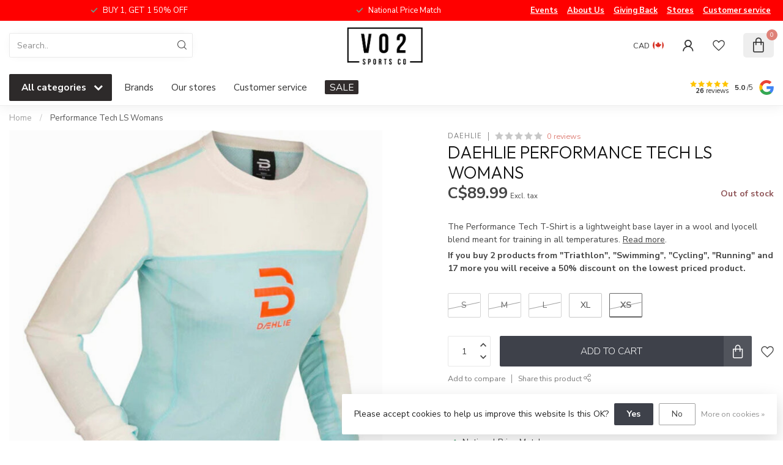

--- FILE ---
content_type: text/html;charset=utf-8
request_url: https://www.vo2sportsco.com/performance-tech-ls-womans.html
body_size: 37220
content:
<!DOCTYPE html>
<html lang="en-US">
  <head>
<link rel="preconnect" href="https://cdn.shoplightspeed.com">
<link rel="preconnect" href="https://fonts.googleapis.com">
<link rel="preconnect" href="https://fonts.gstatic.com" crossorigin>
<!--

    Theme Proxima | v1.0.0.2504202501_0_623991
    Theme designed and created by Dyvelopment - We are true e-commerce heroes!

    For custom Lightspeed eCom development or design contact us at www.dyvelopment.com

      _____                  _                                  _   
     |  __ \                | |                                | |  
     | |  | |_   ___   _____| | ___  _ __  _ __ ___   ___ _ __ | |_ 
     | |  | | | | \ \ / / _ \ |/ _ \| '_ \| '_ ` _ \ / _ \ '_ \| __|
     | |__| | |_| |\ V /  __/ | (_) | |_) | | | | | |  __/ | | | |_ 
     |_____/ \__, | \_/ \___|_|\___/| .__/|_| |_| |_|\___|_| |_|\__|
              __/ |                 | |                             
             |___/                  |_|                             
-->


<meta charset="utf-8"/>
<!-- [START] 'blocks/head.rain' -->
<!--

  (c) 2008-2026 Lightspeed Netherlands B.V.
  http://www.lightspeedhq.com
  Generated: 26-01-2026 @ 08:24:37

-->
<link rel="canonical" href="https://www.vo2sportsco.com/performance-tech-ls-womans.html"/>
<link rel="alternate" href="https://www.vo2sportsco.com/index.rss" type="application/rss+xml" title="New products"/>
<link href="https://cdn.shoplightspeed.com/assets/cookielaw.css?2025-02-20" rel="stylesheet" type="text/css"/>
<meta name="robots" content="noodp,noydir"/>
<meta property="og:url" content="https://www.vo2sportsco.com/performance-tech-ls-womans.html?source=facebook"/>
<meta property="og:site_name" content="VO2 Sports Co"/>
<meta property="og:title" content="Performance Tech LS Womans"/>
<meta property="og:description" content="The Performance Tech T-Shirt is a lightweight base layer in a wool and lyocell blend meant for training in all temperatures."/>
<meta property="og:image" content="https://cdn.shoplightspeed.com/shops/623991/files/51045057/daehlie-performance-tech-ls-womans.jpg"/>
<script>
var ae_lsecomapps_account_shop_id = "1061";
</script>
<script src="https://lsecom.advision-ecommerce.com/apps/js/api/affirm.min.js"></script>
<script>
function(w,d,s,l,i){w[l]=w[l]||[];w[l].push({'gtm.start':
new Date().getTime(),event:'gtm.js'});var f=d.getElementsByTagName(s)[0],
j=d.createElement(s),dl=l!='dataLayer'?'&l='+l:'';j.async=true;j.src=
'https://www.googletagmanager.com/gtm.js?id='+i+dl;f.parentNode.insertBefore(j,f);
})(window,document,'script','dataLayer','GTM-W46G8HH');
</script>
<script>
/* DyApps Theme Addons config */
if( !window.dyapps ){ window.dyapps = {}; }
window.dyapps.addons = {
 "enabled": true,
 "created_at": "05-03-2024 21:12:56",
 "settings": {
    "matrix_separator": ",",
    "filterGroupSwatches": [],
    "swatchesForCustomFields": [],
    "plan": {
     "can_variant_group": true,
     "can_stockify": true,
     "can_vat_switcher": true,
     "can_age_popup": false,
     "can_custom_qty": false,
     "can_data01_colors": false
    },
    "advancedVariants": {
     "enabled": true,
     "price_in_dropdown": true,
     "stockify_in_dropdown": true,
     "disable_out_of_stock": true,
     "grid_swatches_container_selector": ".dy-collection-grid-swatch-holder",
     "grid_swatches_position": "left",
     "grid_swatches_max_colors": 4,
     "grid_swatches_enabled": true,
     "variant_status_icon": false,
     "display_type": "blocks",
     "product_swatches_size": "default",
     "live_pricing": true
    },
    "age_popup": {
     "enabled": false,
     "logo_url": "",
     "image_footer_url": "",
     "text": {
                 
        "us": {
         "content": "<h3>Confirm your age<\/h3><p>You must be over the age of 18 to enter this website.<\/p>",
         "content_no": "<h3>Sorry!<\/h3><p>Unfortunately you cannot access this website.<\/p>",
         "button_yes": "I am 18 years or older",
         "button_no": "I am under 18",
        }        }
    },
    "stockify": {
     "enabled": false,
     "stock_trigger_type": "outofstock",
     "optin_policy": false,
     "api": "https://my.dyapps.io/api/public/30cd107899/stockify/subscribe",
     "text": {
                 
        "us": {
         "email_placeholder": "Your email address",
         "button_trigger": "Notify me when back in stock",
         "button_submit": "Keep me updated!",
         "title": "Leave your email address",
         "desc": "Unfortunately this item is out of stock right now. Leave your email address below and we'll send you an email when the item is available again.",
         "bottom_text": "We use your data to send this email. Read more in our <a href=\"\/service\/privacy-policy\/\" target=\"_blank\">privacy policy<\/a>."
        }        }
    },
    "categoryBanners": {
     "enabled": true,
     "mobile_breakpoint": "576px",
     "category_banner": [],
     "banners": {
             }
    }
 },
 "swatches": {
 "default": {"is_default": true, "type": "multi", "values": {"background-size": "10px 10px", "background-position": "0 0, 0 5px, 5px -5px, -5px 0px", "background-image": "linear-gradient(45deg, rgba(100,100,100,0.3) 25%, transparent 25%),  linear-gradient(-45deg, rgba(100,100,100,0.3) 25%, transparent 25%),  linear-gradient(45deg, transparent 75%, rgba(100,100,100,0.3) 75%),  linear-gradient(-45deg, transparent 75%, rgba(100,100,100,0.3) 75%)"}} ,   }
};
</script>
<script>
var ae_lsecomapps_account_shop_id = "1061";
</script>
<script src="https://lsecom.advision-ecommerce.com/apps/js/api/colorswatches.min.js"></script>
<!--[if lt IE 9]>
<script src="https://cdn.shoplightspeed.com/assets/html5shiv.js?2025-02-20"></script>
<![endif]-->
<!-- [END] 'blocks/head.rain' -->

<title>Performance Tech LS Womans - VO2 Sports Co</title>

<meta name="dyapps-addons-enabled" content="true">
<meta name="dyapps-addons-version" content="2022081001">
<meta name="dyapps-theme-name" content="Proxima">

<meta name="description" content="The Performance Tech T-Shirt is a lightweight base layer in a wool and lyocell blend meant for training in all temperatures." />
<meta name="keywords" content="Daehlie, Performance, Tech, LS, Womans, running shoe Collingwood, Trail shoes Collingwood, running gifts, Salomon collingwood, Salomon shoes collingwood, running gear, running gifts for her, running accessories, triathlon ontario, triathlon shoes, tr" />

<meta http-equiv="X-UA-Compatible" content="IE=edge">
<meta name="viewport" content="width=device-width, initial-scale=1">

<link rel="shortcut icon" href="https://cdn.shoplightspeed.com/shops/623991/themes/17405/v/904679/assets/favicon.ico?20240124200825" type="image/x-icon" />
<link rel="preload" as="image" href="https://cdn.shoplightspeed.com/shops/623991/themes/17405/v/906247/assets/logo.png?20240127182328">


	<link rel="preload" as="image" href="https://cdn.shoplightspeed.com/shops/623991/files/51045057/650x750x2/daehlie-performance-tech-ls-womans.jpg">

<script src="https://cdn.shoplightspeed.com/shops/623991/themes/17405/assets/jquery-1-12-4-min.js?20251226163135" defer></script>
<script>if(navigator.userAgent.indexOf("MSIE ") > -1 || navigator.userAgent.indexOf("Trident/") > -1) { document.write('<script src="https://cdn.shoplightspeed.com/shops/623991/themes/17405/assets/intersection-observer-polyfill.js?20251226163135">\x3C/script>') }</script>

<style>/*!
 * Bootstrap Reboot v4.6.1 (https://getbootstrap.com/)
 * Copyright 2011-2021 The Bootstrap Authors
 * Copyright 2011-2021 Twitter, Inc.
 * Licensed under MIT (https://github.com/twbs/bootstrap/blob/main/LICENSE)
 * Forked from Normalize.css, licensed MIT (https://github.com/necolas/normalize.css/blob/master/LICENSE.md)
 */*,*::before,*::after{box-sizing:border-box}html{font-family:sans-serif;line-height:1.15;-webkit-text-size-adjust:100%;-webkit-tap-highlight-color:rgba(0,0,0,0)}article,aside,figcaption,figure,footer,header,hgroup,main,nav,section{display:block}body{margin:0;font-family:-apple-system,BlinkMacSystemFont,"Segoe UI",Roboto,"Helvetica Neue",Arial,"Noto Sans","Liberation Sans",sans-serif,"Apple Color Emoji","Segoe UI Emoji","Segoe UI Symbol","Noto Color Emoji";font-size:1rem;font-weight:400;line-height:1.42857143;color:#212529;text-align:left;background-color:#fff}[tabindex="-1"]:focus:not(:focus-visible){outline:0 !important}hr{box-sizing:content-box;height:0;overflow:visible}h1,h2,h3,h4,h5,h6{margin-top:0;margin-bottom:.5rem}p{margin-top:0;margin-bottom:1rem}abbr[title],abbr[data-original-title]{text-decoration:underline;text-decoration:underline dotted;cursor:help;border-bottom:0;text-decoration-skip-ink:none}address{margin-bottom:1rem;font-style:normal;line-height:inherit}ol,ul,dl{margin-top:0;margin-bottom:1rem}ol ol,ul ul,ol ul,ul ol{margin-bottom:0}dt{font-weight:700}dd{margin-bottom:.5rem;margin-left:0}blockquote{margin:0 0 1rem}b,strong{font-weight:bolder}small{font-size:80%}sub,sup{position:relative;font-size:75%;line-height:0;vertical-align:baseline}sub{bottom:-0.25em}sup{top:-0.5em}a{color:#007bff;text-decoration:none;background-color:transparent}a:hover{color:#0056b3;text-decoration:underline}a:not([href]):not([class]){color:inherit;text-decoration:none}a:not([href]):not([class]):hover{color:inherit;text-decoration:none}pre,code,kbd,samp{font-family:SFMono-Regular,Menlo,Monaco,Consolas,"Liberation Mono","Courier New",monospace;font-size:1em}pre{margin-top:0;margin-bottom:1rem;overflow:auto;-ms-overflow-style:scrollbar}figure{margin:0 0 1rem}img{vertical-align:middle;border-style:none}svg{overflow:hidden;vertical-align:middle}table{border-collapse:collapse}caption{padding-top:.75rem;padding-bottom:.75rem;color:#6c757d;text-align:left;caption-side:bottom}th{text-align:inherit;text-align:-webkit-match-parent}label{display:inline-block;margin-bottom:.5rem}button{border-radius:0}button:focus:not(:focus-visible){outline:0}input,button,select,optgroup,textarea{margin:0;font-family:inherit;font-size:inherit;line-height:inherit}button,input{overflow:visible}button,select{text-transform:none}[role=button]{cursor:pointer}select{word-wrap:normal}button,[type=button],[type=reset],[type=submit]{-webkit-appearance:button}button:not(:disabled),[type=button]:not(:disabled),[type=reset]:not(:disabled),[type=submit]:not(:disabled){cursor:pointer}button::-moz-focus-inner,[type=button]::-moz-focus-inner,[type=reset]::-moz-focus-inner,[type=submit]::-moz-focus-inner{padding:0;border-style:none}input[type=radio],input[type=checkbox]{box-sizing:border-box;padding:0}textarea{overflow:auto;resize:vertical}fieldset{min-width:0;padding:0;margin:0;border:0}legend{display:block;width:100%;max-width:100%;padding:0;margin-bottom:.5rem;font-size:1.5rem;line-height:inherit;color:inherit;white-space:normal}progress{vertical-align:baseline}[type=number]::-webkit-inner-spin-button,[type=number]::-webkit-outer-spin-button{height:auto}[type=search]{outline-offset:-2px;-webkit-appearance:none}[type=search]::-webkit-search-decoration{-webkit-appearance:none}::-webkit-file-upload-button{font:inherit;-webkit-appearance:button}output{display:inline-block}summary{display:list-item;cursor:pointer}template{display:none}[hidden]{display:none !important}/*!
 * Bootstrap Grid v4.6.1 (https://getbootstrap.com/)
 * Copyright 2011-2021 The Bootstrap Authors
 * Copyright 2011-2021 Twitter, Inc.
 * Licensed under MIT (https://github.com/twbs/bootstrap/blob/main/LICENSE)
 */html{box-sizing:border-box;-ms-overflow-style:scrollbar}*,*::before,*::after{box-sizing:inherit}.container,.container-fluid,.container-xl,.container-lg,.container-md,.container-sm{width:100%;padding-right:15px;padding-left:15px;margin-right:auto;margin-left:auto}@media(min-width: 576px){.container-sm,.container{max-width:540px}}@media(min-width: 768px){.container-md,.container-sm,.container{max-width:720px}}@media(min-width: 992px){.container-lg,.container-md,.container-sm,.container{max-width:960px}}@media(min-width: 1200px){.container-xl,.container-lg,.container-md,.container-sm,.container{max-width:1140px}}.row{display:flex;flex-wrap:wrap;margin-right:-15px;margin-left:-15px}.no-gutters{margin-right:0;margin-left:0}.no-gutters>.col,.no-gutters>[class*=col-]{padding-right:0;padding-left:0}.col-xl,.col-xl-auto,.col-xl-12,.col-xl-11,.col-xl-10,.col-xl-9,.col-xl-8,.col-xl-7,.col-xl-6,.col-xl-5,.col-xl-4,.col-xl-3,.col-xl-2,.col-xl-1,.col-lg,.col-lg-auto,.col-lg-12,.col-lg-11,.col-lg-10,.col-lg-9,.col-lg-8,.col-lg-7,.col-lg-6,.col-lg-5,.col-lg-4,.col-lg-3,.col-lg-2,.col-lg-1,.col-md,.col-md-auto,.col-md-12,.col-md-11,.col-md-10,.col-md-9,.col-md-8,.col-md-7,.col-md-6,.col-md-5,.col-md-4,.col-md-3,.col-md-2,.col-md-1,.col-sm,.col-sm-auto,.col-sm-12,.col-sm-11,.col-sm-10,.col-sm-9,.col-sm-8,.col-sm-7,.col-sm-6,.col-sm-5,.col-sm-4,.col-sm-3,.col-sm-2,.col-sm-1,.col,.col-auto,.col-12,.col-11,.col-10,.col-9,.col-8,.col-7,.col-6,.col-5,.col-4,.col-3,.col-2,.col-1{position:relative;width:100%;padding-right:15px;padding-left:15px}.col{flex-basis:0;flex-grow:1;max-width:100%}.row-cols-1>*{flex:0 0 100%;max-width:100%}.row-cols-2>*{flex:0 0 50%;max-width:50%}.row-cols-3>*{flex:0 0 33.3333333333%;max-width:33.3333333333%}.row-cols-4>*{flex:0 0 25%;max-width:25%}.row-cols-5>*{flex:0 0 20%;max-width:20%}.row-cols-6>*{flex:0 0 16.6666666667%;max-width:16.6666666667%}.col-auto{flex:0 0 auto;width:auto;max-width:100%}.col-1{flex:0 0 8.33333333%;max-width:8.33333333%}.col-2{flex:0 0 16.66666667%;max-width:16.66666667%}.col-3{flex:0 0 25%;max-width:25%}.col-4{flex:0 0 33.33333333%;max-width:33.33333333%}.col-5{flex:0 0 41.66666667%;max-width:41.66666667%}.col-6{flex:0 0 50%;max-width:50%}.col-7{flex:0 0 58.33333333%;max-width:58.33333333%}.col-8{flex:0 0 66.66666667%;max-width:66.66666667%}.col-9{flex:0 0 75%;max-width:75%}.col-10{flex:0 0 83.33333333%;max-width:83.33333333%}.col-11{flex:0 0 91.66666667%;max-width:91.66666667%}.col-12{flex:0 0 100%;max-width:100%}.order-first{order:-1}.order-last{order:13}.order-0{order:0}.order-1{order:1}.order-2{order:2}.order-3{order:3}.order-4{order:4}.order-5{order:5}.order-6{order:6}.order-7{order:7}.order-8{order:8}.order-9{order:9}.order-10{order:10}.order-11{order:11}.order-12{order:12}.offset-1{margin-left:8.33333333%}.offset-2{margin-left:16.66666667%}.offset-3{margin-left:25%}.offset-4{margin-left:33.33333333%}.offset-5{margin-left:41.66666667%}.offset-6{margin-left:50%}.offset-7{margin-left:58.33333333%}.offset-8{margin-left:66.66666667%}.offset-9{margin-left:75%}.offset-10{margin-left:83.33333333%}.offset-11{margin-left:91.66666667%}@media(min-width: 576px){.col-sm{flex-basis:0;flex-grow:1;max-width:100%}.row-cols-sm-1>*{flex:0 0 100%;max-width:100%}.row-cols-sm-2>*{flex:0 0 50%;max-width:50%}.row-cols-sm-3>*{flex:0 0 33.3333333333%;max-width:33.3333333333%}.row-cols-sm-4>*{flex:0 0 25%;max-width:25%}.row-cols-sm-5>*{flex:0 0 20%;max-width:20%}.row-cols-sm-6>*{flex:0 0 16.6666666667%;max-width:16.6666666667%}.col-sm-auto{flex:0 0 auto;width:auto;max-width:100%}.col-sm-1{flex:0 0 8.33333333%;max-width:8.33333333%}.col-sm-2{flex:0 0 16.66666667%;max-width:16.66666667%}.col-sm-3{flex:0 0 25%;max-width:25%}.col-sm-4{flex:0 0 33.33333333%;max-width:33.33333333%}.col-sm-5{flex:0 0 41.66666667%;max-width:41.66666667%}.col-sm-6{flex:0 0 50%;max-width:50%}.col-sm-7{flex:0 0 58.33333333%;max-width:58.33333333%}.col-sm-8{flex:0 0 66.66666667%;max-width:66.66666667%}.col-sm-9{flex:0 0 75%;max-width:75%}.col-sm-10{flex:0 0 83.33333333%;max-width:83.33333333%}.col-sm-11{flex:0 0 91.66666667%;max-width:91.66666667%}.col-sm-12{flex:0 0 100%;max-width:100%}.order-sm-first{order:-1}.order-sm-last{order:13}.order-sm-0{order:0}.order-sm-1{order:1}.order-sm-2{order:2}.order-sm-3{order:3}.order-sm-4{order:4}.order-sm-5{order:5}.order-sm-6{order:6}.order-sm-7{order:7}.order-sm-8{order:8}.order-sm-9{order:9}.order-sm-10{order:10}.order-sm-11{order:11}.order-sm-12{order:12}.offset-sm-0{margin-left:0}.offset-sm-1{margin-left:8.33333333%}.offset-sm-2{margin-left:16.66666667%}.offset-sm-3{margin-left:25%}.offset-sm-4{margin-left:33.33333333%}.offset-sm-5{margin-left:41.66666667%}.offset-sm-6{margin-left:50%}.offset-sm-7{margin-left:58.33333333%}.offset-sm-8{margin-left:66.66666667%}.offset-sm-9{margin-left:75%}.offset-sm-10{margin-left:83.33333333%}.offset-sm-11{margin-left:91.66666667%}}@media(min-width: 768px){.col-md{flex-basis:0;flex-grow:1;max-width:100%}.row-cols-md-1>*{flex:0 0 100%;max-width:100%}.row-cols-md-2>*{flex:0 0 50%;max-width:50%}.row-cols-md-3>*{flex:0 0 33.3333333333%;max-width:33.3333333333%}.row-cols-md-4>*{flex:0 0 25%;max-width:25%}.row-cols-md-5>*{flex:0 0 20%;max-width:20%}.row-cols-md-6>*{flex:0 0 16.6666666667%;max-width:16.6666666667%}.col-md-auto{flex:0 0 auto;width:auto;max-width:100%}.col-md-1{flex:0 0 8.33333333%;max-width:8.33333333%}.col-md-2{flex:0 0 16.66666667%;max-width:16.66666667%}.col-md-3{flex:0 0 25%;max-width:25%}.col-md-4{flex:0 0 33.33333333%;max-width:33.33333333%}.col-md-5{flex:0 0 41.66666667%;max-width:41.66666667%}.col-md-6{flex:0 0 50%;max-width:50%}.col-md-7{flex:0 0 58.33333333%;max-width:58.33333333%}.col-md-8{flex:0 0 66.66666667%;max-width:66.66666667%}.col-md-9{flex:0 0 75%;max-width:75%}.col-md-10{flex:0 0 83.33333333%;max-width:83.33333333%}.col-md-11{flex:0 0 91.66666667%;max-width:91.66666667%}.col-md-12{flex:0 0 100%;max-width:100%}.order-md-first{order:-1}.order-md-last{order:13}.order-md-0{order:0}.order-md-1{order:1}.order-md-2{order:2}.order-md-3{order:3}.order-md-4{order:4}.order-md-5{order:5}.order-md-6{order:6}.order-md-7{order:7}.order-md-8{order:8}.order-md-9{order:9}.order-md-10{order:10}.order-md-11{order:11}.order-md-12{order:12}.offset-md-0{margin-left:0}.offset-md-1{margin-left:8.33333333%}.offset-md-2{margin-left:16.66666667%}.offset-md-3{margin-left:25%}.offset-md-4{margin-left:33.33333333%}.offset-md-5{margin-left:41.66666667%}.offset-md-6{margin-left:50%}.offset-md-7{margin-left:58.33333333%}.offset-md-8{margin-left:66.66666667%}.offset-md-9{margin-left:75%}.offset-md-10{margin-left:83.33333333%}.offset-md-11{margin-left:91.66666667%}}@media(min-width: 992px){.col-lg{flex-basis:0;flex-grow:1;max-width:100%}.row-cols-lg-1>*{flex:0 0 100%;max-width:100%}.row-cols-lg-2>*{flex:0 0 50%;max-width:50%}.row-cols-lg-3>*{flex:0 0 33.3333333333%;max-width:33.3333333333%}.row-cols-lg-4>*{flex:0 0 25%;max-width:25%}.row-cols-lg-5>*{flex:0 0 20%;max-width:20%}.row-cols-lg-6>*{flex:0 0 16.6666666667%;max-width:16.6666666667%}.col-lg-auto{flex:0 0 auto;width:auto;max-width:100%}.col-lg-1{flex:0 0 8.33333333%;max-width:8.33333333%}.col-lg-2{flex:0 0 16.66666667%;max-width:16.66666667%}.col-lg-3{flex:0 0 25%;max-width:25%}.col-lg-4{flex:0 0 33.33333333%;max-width:33.33333333%}.col-lg-5{flex:0 0 41.66666667%;max-width:41.66666667%}.col-lg-6{flex:0 0 50%;max-width:50%}.col-lg-7{flex:0 0 58.33333333%;max-width:58.33333333%}.col-lg-8{flex:0 0 66.66666667%;max-width:66.66666667%}.col-lg-9{flex:0 0 75%;max-width:75%}.col-lg-10{flex:0 0 83.33333333%;max-width:83.33333333%}.col-lg-11{flex:0 0 91.66666667%;max-width:91.66666667%}.col-lg-12{flex:0 0 100%;max-width:100%}.order-lg-first{order:-1}.order-lg-last{order:13}.order-lg-0{order:0}.order-lg-1{order:1}.order-lg-2{order:2}.order-lg-3{order:3}.order-lg-4{order:4}.order-lg-5{order:5}.order-lg-6{order:6}.order-lg-7{order:7}.order-lg-8{order:8}.order-lg-9{order:9}.order-lg-10{order:10}.order-lg-11{order:11}.order-lg-12{order:12}.offset-lg-0{margin-left:0}.offset-lg-1{margin-left:8.33333333%}.offset-lg-2{margin-left:16.66666667%}.offset-lg-3{margin-left:25%}.offset-lg-4{margin-left:33.33333333%}.offset-lg-5{margin-left:41.66666667%}.offset-lg-6{margin-left:50%}.offset-lg-7{margin-left:58.33333333%}.offset-lg-8{margin-left:66.66666667%}.offset-lg-9{margin-left:75%}.offset-lg-10{margin-left:83.33333333%}.offset-lg-11{margin-left:91.66666667%}}@media(min-width: 1200px){.col-xl{flex-basis:0;flex-grow:1;max-width:100%}.row-cols-xl-1>*{flex:0 0 100%;max-width:100%}.row-cols-xl-2>*{flex:0 0 50%;max-width:50%}.row-cols-xl-3>*{flex:0 0 33.3333333333%;max-width:33.3333333333%}.row-cols-xl-4>*{flex:0 0 25%;max-width:25%}.row-cols-xl-5>*{flex:0 0 20%;max-width:20%}.row-cols-xl-6>*{flex:0 0 16.6666666667%;max-width:16.6666666667%}.col-xl-auto{flex:0 0 auto;width:auto;max-width:100%}.col-xl-1{flex:0 0 8.33333333%;max-width:8.33333333%}.col-xl-2{flex:0 0 16.66666667%;max-width:16.66666667%}.col-xl-3{flex:0 0 25%;max-width:25%}.col-xl-4{flex:0 0 33.33333333%;max-width:33.33333333%}.col-xl-5{flex:0 0 41.66666667%;max-width:41.66666667%}.col-xl-6{flex:0 0 50%;max-width:50%}.col-xl-7{flex:0 0 58.33333333%;max-width:58.33333333%}.col-xl-8{flex:0 0 66.66666667%;max-width:66.66666667%}.col-xl-9{flex:0 0 75%;max-width:75%}.col-xl-10{flex:0 0 83.33333333%;max-width:83.33333333%}.col-xl-11{flex:0 0 91.66666667%;max-width:91.66666667%}.col-xl-12{flex:0 0 100%;max-width:100%}.order-xl-first{order:-1}.order-xl-last{order:13}.order-xl-0{order:0}.order-xl-1{order:1}.order-xl-2{order:2}.order-xl-3{order:3}.order-xl-4{order:4}.order-xl-5{order:5}.order-xl-6{order:6}.order-xl-7{order:7}.order-xl-8{order:8}.order-xl-9{order:9}.order-xl-10{order:10}.order-xl-11{order:11}.order-xl-12{order:12}.offset-xl-0{margin-left:0}.offset-xl-1{margin-left:8.33333333%}.offset-xl-2{margin-left:16.66666667%}.offset-xl-3{margin-left:25%}.offset-xl-4{margin-left:33.33333333%}.offset-xl-5{margin-left:41.66666667%}.offset-xl-6{margin-left:50%}.offset-xl-7{margin-left:58.33333333%}.offset-xl-8{margin-left:66.66666667%}.offset-xl-9{margin-left:75%}.offset-xl-10{margin-left:83.33333333%}.offset-xl-11{margin-left:91.66666667%}}.d-none{display:none !important}.d-inline{display:inline !important}.d-inline-block{display:inline-block !important}.d-block{display:block !important}.d-table{display:table !important}.d-table-row{display:table-row !important}.d-table-cell{display:table-cell !important}.d-flex{display:flex !important}.d-inline-flex{display:inline-flex !important}@media(min-width: 576px){.d-sm-none{display:none !important}.d-sm-inline{display:inline !important}.d-sm-inline-block{display:inline-block !important}.d-sm-block{display:block !important}.d-sm-table{display:table !important}.d-sm-table-row{display:table-row !important}.d-sm-table-cell{display:table-cell !important}.d-sm-flex{display:flex !important}.d-sm-inline-flex{display:inline-flex !important}}@media(min-width: 768px){.d-md-none{display:none !important}.d-md-inline{display:inline !important}.d-md-inline-block{display:inline-block !important}.d-md-block{display:block !important}.d-md-table{display:table !important}.d-md-table-row{display:table-row !important}.d-md-table-cell{display:table-cell !important}.d-md-flex{display:flex !important}.d-md-inline-flex{display:inline-flex !important}}@media(min-width: 992px){.d-lg-none{display:none !important}.d-lg-inline{display:inline !important}.d-lg-inline-block{display:inline-block !important}.d-lg-block{display:block !important}.d-lg-table{display:table !important}.d-lg-table-row{display:table-row !important}.d-lg-table-cell{display:table-cell !important}.d-lg-flex{display:flex !important}.d-lg-inline-flex{display:inline-flex !important}}@media(min-width: 1200px){.d-xl-none{display:none !important}.d-xl-inline{display:inline !important}.d-xl-inline-block{display:inline-block !important}.d-xl-block{display:block !important}.d-xl-table{display:table !important}.d-xl-table-row{display:table-row !important}.d-xl-table-cell{display:table-cell !important}.d-xl-flex{display:flex !important}.d-xl-inline-flex{display:inline-flex !important}}@media print{.d-print-none{display:none !important}.d-print-inline{display:inline !important}.d-print-inline-block{display:inline-block !important}.d-print-block{display:block !important}.d-print-table{display:table !important}.d-print-table-row{display:table-row !important}.d-print-table-cell{display:table-cell !important}.d-print-flex{display:flex !important}.d-print-inline-flex{display:inline-flex !important}}.flex-row{flex-direction:row !important}.flex-column{flex-direction:column !important}.flex-row-reverse{flex-direction:row-reverse !important}.flex-column-reverse{flex-direction:column-reverse !important}.flex-wrap{flex-wrap:wrap !important}.flex-nowrap{flex-wrap:nowrap !important}.flex-wrap-reverse{flex-wrap:wrap-reverse !important}.flex-fill{flex:1 1 auto !important}.flex-grow-0{flex-grow:0 !important}.flex-grow-1{flex-grow:1 !important}.flex-shrink-0{flex-shrink:0 !important}.flex-shrink-1{flex-shrink:1 !important}.justify-content-start{justify-content:flex-start !important}.justify-content-end{justify-content:flex-end !important}.justify-content-center{justify-content:center !important}.justify-content-between{justify-content:space-between !important}.justify-content-around{justify-content:space-around !important}.align-items-start{align-items:flex-start !important}.align-items-end{align-items:flex-end !important}.align-items-center{align-items:center !important}.align-items-baseline{align-items:baseline !important}.align-items-stretch{align-items:stretch !important}.align-content-start{align-content:flex-start !important}.align-content-end{align-content:flex-end !important}.align-content-center{align-content:center !important}.align-content-between{align-content:space-between !important}.align-content-around{align-content:space-around !important}.align-content-stretch{align-content:stretch !important}.align-self-auto{align-self:auto !important}.align-self-start{align-self:flex-start !important}.align-self-end{align-self:flex-end !important}.align-self-center{align-self:center !important}.align-self-baseline{align-self:baseline !important}.align-self-stretch{align-self:stretch !important}@media(min-width: 576px){.flex-sm-row{flex-direction:row !important}.flex-sm-column{flex-direction:column !important}.flex-sm-row-reverse{flex-direction:row-reverse !important}.flex-sm-column-reverse{flex-direction:column-reverse !important}.flex-sm-wrap{flex-wrap:wrap !important}.flex-sm-nowrap{flex-wrap:nowrap !important}.flex-sm-wrap-reverse{flex-wrap:wrap-reverse !important}.flex-sm-fill{flex:1 1 auto !important}.flex-sm-grow-0{flex-grow:0 !important}.flex-sm-grow-1{flex-grow:1 !important}.flex-sm-shrink-0{flex-shrink:0 !important}.flex-sm-shrink-1{flex-shrink:1 !important}.justify-content-sm-start{justify-content:flex-start !important}.justify-content-sm-end{justify-content:flex-end !important}.justify-content-sm-center{justify-content:center !important}.justify-content-sm-between{justify-content:space-between !important}.justify-content-sm-around{justify-content:space-around !important}.align-items-sm-start{align-items:flex-start !important}.align-items-sm-end{align-items:flex-end !important}.align-items-sm-center{align-items:center !important}.align-items-sm-baseline{align-items:baseline !important}.align-items-sm-stretch{align-items:stretch !important}.align-content-sm-start{align-content:flex-start !important}.align-content-sm-end{align-content:flex-end !important}.align-content-sm-center{align-content:center !important}.align-content-sm-between{align-content:space-between !important}.align-content-sm-around{align-content:space-around !important}.align-content-sm-stretch{align-content:stretch !important}.align-self-sm-auto{align-self:auto !important}.align-self-sm-start{align-self:flex-start !important}.align-self-sm-end{align-self:flex-end !important}.align-self-sm-center{align-self:center !important}.align-self-sm-baseline{align-self:baseline !important}.align-self-sm-stretch{align-self:stretch !important}}@media(min-width: 768px){.flex-md-row{flex-direction:row !important}.flex-md-column{flex-direction:column !important}.flex-md-row-reverse{flex-direction:row-reverse !important}.flex-md-column-reverse{flex-direction:column-reverse !important}.flex-md-wrap{flex-wrap:wrap !important}.flex-md-nowrap{flex-wrap:nowrap !important}.flex-md-wrap-reverse{flex-wrap:wrap-reverse !important}.flex-md-fill{flex:1 1 auto !important}.flex-md-grow-0{flex-grow:0 !important}.flex-md-grow-1{flex-grow:1 !important}.flex-md-shrink-0{flex-shrink:0 !important}.flex-md-shrink-1{flex-shrink:1 !important}.justify-content-md-start{justify-content:flex-start !important}.justify-content-md-end{justify-content:flex-end !important}.justify-content-md-center{justify-content:center !important}.justify-content-md-between{justify-content:space-between !important}.justify-content-md-around{justify-content:space-around !important}.align-items-md-start{align-items:flex-start !important}.align-items-md-end{align-items:flex-end !important}.align-items-md-center{align-items:center !important}.align-items-md-baseline{align-items:baseline !important}.align-items-md-stretch{align-items:stretch !important}.align-content-md-start{align-content:flex-start !important}.align-content-md-end{align-content:flex-end !important}.align-content-md-center{align-content:center !important}.align-content-md-between{align-content:space-between !important}.align-content-md-around{align-content:space-around !important}.align-content-md-stretch{align-content:stretch !important}.align-self-md-auto{align-self:auto !important}.align-self-md-start{align-self:flex-start !important}.align-self-md-end{align-self:flex-end !important}.align-self-md-center{align-self:center !important}.align-self-md-baseline{align-self:baseline !important}.align-self-md-stretch{align-self:stretch !important}}@media(min-width: 992px){.flex-lg-row{flex-direction:row !important}.flex-lg-column{flex-direction:column !important}.flex-lg-row-reverse{flex-direction:row-reverse !important}.flex-lg-column-reverse{flex-direction:column-reverse !important}.flex-lg-wrap{flex-wrap:wrap !important}.flex-lg-nowrap{flex-wrap:nowrap !important}.flex-lg-wrap-reverse{flex-wrap:wrap-reverse !important}.flex-lg-fill{flex:1 1 auto !important}.flex-lg-grow-0{flex-grow:0 !important}.flex-lg-grow-1{flex-grow:1 !important}.flex-lg-shrink-0{flex-shrink:0 !important}.flex-lg-shrink-1{flex-shrink:1 !important}.justify-content-lg-start{justify-content:flex-start !important}.justify-content-lg-end{justify-content:flex-end !important}.justify-content-lg-center{justify-content:center !important}.justify-content-lg-between{justify-content:space-between !important}.justify-content-lg-around{justify-content:space-around !important}.align-items-lg-start{align-items:flex-start !important}.align-items-lg-end{align-items:flex-end !important}.align-items-lg-center{align-items:center !important}.align-items-lg-baseline{align-items:baseline !important}.align-items-lg-stretch{align-items:stretch !important}.align-content-lg-start{align-content:flex-start !important}.align-content-lg-end{align-content:flex-end !important}.align-content-lg-center{align-content:center !important}.align-content-lg-between{align-content:space-between !important}.align-content-lg-around{align-content:space-around !important}.align-content-lg-stretch{align-content:stretch !important}.align-self-lg-auto{align-self:auto !important}.align-self-lg-start{align-self:flex-start !important}.align-self-lg-end{align-self:flex-end !important}.align-self-lg-center{align-self:center !important}.align-self-lg-baseline{align-self:baseline !important}.align-self-lg-stretch{align-self:stretch !important}}@media(min-width: 1200px){.flex-xl-row{flex-direction:row !important}.flex-xl-column{flex-direction:column !important}.flex-xl-row-reverse{flex-direction:row-reverse !important}.flex-xl-column-reverse{flex-direction:column-reverse !important}.flex-xl-wrap{flex-wrap:wrap !important}.flex-xl-nowrap{flex-wrap:nowrap !important}.flex-xl-wrap-reverse{flex-wrap:wrap-reverse !important}.flex-xl-fill{flex:1 1 auto !important}.flex-xl-grow-0{flex-grow:0 !important}.flex-xl-grow-1{flex-grow:1 !important}.flex-xl-shrink-0{flex-shrink:0 !important}.flex-xl-shrink-1{flex-shrink:1 !important}.justify-content-xl-start{justify-content:flex-start !important}.justify-content-xl-end{justify-content:flex-end !important}.justify-content-xl-center{justify-content:center !important}.justify-content-xl-between{justify-content:space-between !important}.justify-content-xl-around{justify-content:space-around !important}.align-items-xl-start{align-items:flex-start !important}.align-items-xl-end{align-items:flex-end !important}.align-items-xl-center{align-items:center !important}.align-items-xl-baseline{align-items:baseline !important}.align-items-xl-stretch{align-items:stretch !important}.align-content-xl-start{align-content:flex-start !important}.align-content-xl-end{align-content:flex-end !important}.align-content-xl-center{align-content:center !important}.align-content-xl-between{align-content:space-between !important}.align-content-xl-around{align-content:space-around !important}.align-content-xl-stretch{align-content:stretch !important}.align-self-xl-auto{align-self:auto !important}.align-self-xl-start{align-self:flex-start !important}.align-self-xl-end{align-self:flex-end !important}.align-self-xl-center{align-self:center !important}.align-self-xl-baseline{align-self:baseline !important}.align-self-xl-stretch{align-self:stretch !important}}.m-0{margin:0 !important}.mt-0,.my-0{margin-top:0 !important}.mr-0,.mx-0{margin-right:0 !important}.mb-0,.my-0{margin-bottom:0 !important}.ml-0,.mx-0{margin-left:0 !important}.m-1{margin:5px !important}.mt-1,.my-1{margin-top:5px !important}.mr-1,.mx-1{margin-right:5px !important}.mb-1,.my-1{margin-bottom:5px !important}.ml-1,.mx-1{margin-left:5px !important}.m-2{margin:10px !important}.mt-2,.my-2{margin-top:10px !important}.mr-2,.mx-2{margin-right:10px !important}.mb-2,.my-2{margin-bottom:10px !important}.ml-2,.mx-2{margin-left:10px !important}.m-3{margin:15px !important}.mt-3,.my-3{margin-top:15px !important}.mr-3,.mx-3{margin-right:15px !important}.mb-3,.my-3{margin-bottom:15px !important}.ml-3,.mx-3{margin-left:15px !important}.m-4{margin:30px !important}.mt-4,.my-4{margin-top:30px !important}.mr-4,.mx-4{margin-right:30px !important}.mb-4,.my-4{margin-bottom:30px !important}.ml-4,.mx-4{margin-left:30px !important}.m-5{margin:50px !important}.mt-5,.my-5{margin-top:50px !important}.mr-5,.mx-5{margin-right:50px !important}.mb-5,.my-5{margin-bottom:50px !important}.ml-5,.mx-5{margin-left:50px !important}.m-6{margin:80px !important}.mt-6,.my-6{margin-top:80px !important}.mr-6,.mx-6{margin-right:80px !important}.mb-6,.my-6{margin-bottom:80px !important}.ml-6,.mx-6{margin-left:80px !important}.p-0{padding:0 !important}.pt-0,.py-0{padding-top:0 !important}.pr-0,.px-0{padding-right:0 !important}.pb-0,.py-0{padding-bottom:0 !important}.pl-0,.px-0{padding-left:0 !important}.p-1{padding:5px !important}.pt-1,.py-1{padding-top:5px !important}.pr-1,.px-1{padding-right:5px !important}.pb-1,.py-1{padding-bottom:5px !important}.pl-1,.px-1{padding-left:5px !important}.p-2{padding:10px !important}.pt-2,.py-2{padding-top:10px !important}.pr-2,.px-2{padding-right:10px !important}.pb-2,.py-2{padding-bottom:10px !important}.pl-2,.px-2{padding-left:10px !important}.p-3{padding:15px !important}.pt-3,.py-3{padding-top:15px !important}.pr-3,.px-3{padding-right:15px !important}.pb-3,.py-3{padding-bottom:15px !important}.pl-3,.px-3{padding-left:15px !important}.p-4{padding:30px !important}.pt-4,.py-4{padding-top:30px !important}.pr-4,.px-4{padding-right:30px !important}.pb-4,.py-4{padding-bottom:30px !important}.pl-4,.px-4{padding-left:30px !important}.p-5{padding:50px !important}.pt-5,.py-5{padding-top:50px !important}.pr-5,.px-5{padding-right:50px !important}.pb-5,.py-5{padding-bottom:50px !important}.pl-5,.px-5{padding-left:50px !important}.p-6{padding:80px !important}.pt-6,.py-6{padding-top:80px !important}.pr-6,.px-6{padding-right:80px !important}.pb-6,.py-6{padding-bottom:80px !important}.pl-6,.px-6{padding-left:80px !important}.m-n1{margin:-5px !important}.mt-n1,.my-n1{margin-top:-5px !important}.mr-n1,.mx-n1{margin-right:-5px !important}.mb-n1,.my-n1{margin-bottom:-5px !important}.ml-n1,.mx-n1{margin-left:-5px !important}.m-n2{margin:-10px !important}.mt-n2,.my-n2{margin-top:-10px !important}.mr-n2,.mx-n2{margin-right:-10px !important}.mb-n2,.my-n2{margin-bottom:-10px !important}.ml-n2,.mx-n2{margin-left:-10px !important}.m-n3{margin:-15px !important}.mt-n3,.my-n3{margin-top:-15px !important}.mr-n3,.mx-n3{margin-right:-15px !important}.mb-n3,.my-n3{margin-bottom:-15px !important}.ml-n3,.mx-n3{margin-left:-15px !important}.m-n4{margin:-30px !important}.mt-n4,.my-n4{margin-top:-30px !important}.mr-n4,.mx-n4{margin-right:-30px !important}.mb-n4,.my-n4{margin-bottom:-30px !important}.ml-n4,.mx-n4{margin-left:-30px !important}.m-n5{margin:-50px !important}.mt-n5,.my-n5{margin-top:-50px !important}.mr-n5,.mx-n5{margin-right:-50px !important}.mb-n5,.my-n5{margin-bottom:-50px !important}.ml-n5,.mx-n5{margin-left:-50px !important}.m-n6{margin:-80px !important}.mt-n6,.my-n6{margin-top:-80px !important}.mr-n6,.mx-n6{margin-right:-80px !important}.mb-n6,.my-n6{margin-bottom:-80px !important}.ml-n6,.mx-n6{margin-left:-80px !important}.m-auto{margin:auto !important}.mt-auto,.my-auto{margin-top:auto !important}.mr-auto,.mx-auto{margin-right:auto !important}.mb-auto,.my-auto{margin-bottom:auto !important}.ml-auto,.mx-auto{margin-left:auto !important}@media(min-width: 576px){.m-sm-0{margin:0 !important}.mt-sm-0,.my-sm-0{margin-top:0 !important}.mr-sm-0,.mx-sm-0{margin-right:0 !important}.mb-sm-0,.my-sm-0{margin-bottom:0 !important}.ml-sm-0,.mx-sm-0{margin-left:0 !important}.m-sm-1{margin:5px !important}.mt-sm-1,.my-sm-1{margin-top:5px !important}.mr-sm-1,.mx-sm-1{margin-right:5px !important}.mb-sm-1,.my-sm-1{margin-bottom:5px !important}.ml-sm-1,.mx-sm-1{margin-left:5px !important}.m-sm-2{margin:10px !important}.mt-sm-2,.my-sm-2{margin-top:10px !important}.mr-sm-2,.mx-sm-2{margin-right:10px !important}.mb-sm-2,.my-sm-2{margin-bottom:10px !important}.ml-sm-2,.mx-sm-2{margin-left:10px !important}.m-sm-3{margin:15px !important}.mt-sm-3,.my-sm-3{margin-top:15px !important}.mr-sm-3,.mx-sm-3{margin-right:15px !important}.mb-sm-3,.my-sm-3{margin-bottom:15px !important}.ml-sm-3,.mx-sm-3{margin-left:15px !important}.m-sm-4{margin:30px !important}.mt-sm-4,.my-sm-4{margin-top:30px !important}.mr-sm-4,.mx-sm-4{margin-right:30px !important}.mb-sm-4,.my-sm-4{margin-bottom:30px !important}.ml-sm-4,.mx-sm-4{margin-left:30px !important}.m-sm-5{margin:50px !important}.mt-sm-5,.my-sm-5{margin-top:50px !important}.mr-sm-5,.mx-sm-5{margin-right:50px !important}.mb-sm-5,.my-sm-5{margin-bottom:50px !important}.ml-sm-5,.mx-sm-5{margin-left:50px !important}.m-sm-6{margin:80px !important}.mt-sm-6,.my-sm-6{margin-top:80px !important}.mr-sm-6,.mx-sm-6{margin-right:80px !important}.mb-sm-6,.my-sm-6{margin-bottom:80px !important}.ml-sm-6,.mx-sm-6{margin-left:80px !important}.p-sm-0{padding:0 !important}.pt-sm-0,.py-sm-0{padding-top:0 !important}.pr-sm-0,.px-sm-0{padding-right:0 !important}.pb-sm-0,.py-sm-0{padding-bottom:0 !important}.pl-sm-0,.px-sm-0{padding-left:0 !important}.p-sm-1{padding:5px !important}.pt-sm-1,.py-sm-1{padding-top:5px !important}.pr-sm-1,.px-sm-1{padding-right:5px !important}.pb-sm-1,.py-sm-1{padding-bottom:5px !important}.pl-sm-1,.px-sm-1{padding-left:5px !important}.p-sm-2{padding:10px !important}.pt-sm-2,.py-sm-2{padding-top:10px !important}.pr-sm-2,.px-sm-2{padding-right:10px !important}.pb-sm-2,.py-sm-2{padding-bottom:10px !important}.pl-sm-2,.px-sm-2{padding-left:10px !important}.p-sm-3{padding:15px !important}.pt-sm-3,.py-sm-3{padding-top:15px !important}.pr-sm-3,.px-sm-3{padding-right:15px !important}.pb-sm-3,.py-sm-3{padding-bottom:15px !important}.pl-sm-3,.px-sm-3{padding-left:15px !important}.p-sm-4{padding:30px !important}.pt-sm-4,.py-sm-4{padding-top:30px !important}.pr-sm-4,.px-sm-4{padding-right:30px !important}.pb-sm-4,.py-sm-4{padding-bottom:30px !important}.pl-sm-4,.px-sm-4{padding-left:30px !important}.p-sm-5{padding:50px !important}.pt-sm-5,.py-sm-5{padding-top:50px !important}.pr-sm-5,.px-sm-5{padding-right:50px !important}.pb-sm-5,.py-sm-5{padding-bottom:50px !important}.pl-sm-5,.px-sm-5{padding-left:50px !important}.p-sm-6{padding:80px !important}.pt-sm-6,.py-sm-6{padding-top:80px !important}.pr-sm-6,.px-sm-6{padding-right:80px !important}.pb-sm-6,.py-sm-6{padding-bottom:80px !important}.pl-sm-6,.px-sm-6{padding-left:80px !important}.m-sm-n1{margin:-5px !important}.mt-sm-n1,.my-sm-n1{margin-top:-5px !important}.mr-sm-n1,.mx-sm-n1{margin-right:-5px !important}.mb-sm-n1,.my-sm-n1{margin-bottom:-5px !important}.ml-sm-n1,.mx-sm-n1{margin-left:-5px !important}.m-sm-n2{margin:-10px !important}.mt-sm-n2,.my-sm-n2{margin-top:-10px !important}.mr-sm-n2,.mx-sm-n2{margin-right:-10px !important}.mb-sm-n2,.my-sm-n2{margin-bottom:-10px !important}.ml-sm-n2,.mx-sm-n2{margin-left:-10px !important}.m-sm-n3{margin:-15px !important}.mt-sm-n3,.my-sm-n3{margin-top:-15px !important}.mr-sm-n3,.mx-sm-n3{margin-right:-15px !important}.mb-sm-n3,.my-sm-n3{margin-bottom:-15px !important}.ml-sm-n3,.mx-sm-n3{margin-left:-15px !important}.m-sm-n4{margin:-30px !important}.mt-sm-n4,.my-sm-n4{margin-top:-30px !important}.mr-sm-n4,.mx-sm-n4{margin-right:-30px !important}.mb-sm-n4,.my-sm-n4{margin-bottom:-30px !important}.ml-sm-n4,.mx-sm-n4{margin-left:-30px !important}.m-sm-n5{margin:-50px !important}.mt-sm-n5,.my-sm-n5{margin-top:-50px !important}.mr-sm-n5,.mx-sm-n5{margin-right:-50px !important}.mb-sm-n5,.my-sm-n5{margin-bottom:-50px !important}.ml-sm-n5,.mx-sm-n5{margin-left:-50px !important}.m-sm-n6{margin:-80px !important}.mt-sm-n6,.my-sm-n6{margin-top:-80px !important}.mr-sm-n6,.mx-sm-n6{margin-right:-80px !important}.mb-sm-n6,.my-sm-n6{margin-bottom:-80px !important}.ml-sm-n6,.mx-sm-n6{margin-left:-80px !important}.m-sm-auto{margin:auto !important}.mt-sm-auto,.my-sm-auto{margin-top:auto !important}.mr-sm-auto,.mx-sm-auto{margin-right:auto !important}.mb-sm-auto,.my-sm-auto{margin-bottom:auto !important}.ml-sm-auto,.mx-sm-auto{margin-left:auto !important}}@media(min-width: 768px){.m-md-0{margin:0 !important}.mt-md-0,.my-md-0{margin-top:0 !important}.mr-md-0,.mx-md-0{margin-right:0 !important}.mb-md-0,.my-md-0{margin-bottom:0 !important}.ml-md-0,.mx-md-0{margin-left:0 !important}.m-md-1{margin:5px !important}.mt-md-1,.my-md-1{margin-top:5px !important}.mr-md-1,.mx-md-1{margin-right:5px !important}.mb-md-1,.my-md-1{margin-bottom:5px !important}.ml-md-1,.mx-md-1{margin-left:5px !important}.m-md-2{margin:10px !important}.mt-md-2,.my-md-2{margin-top:10px !important}.mr-md-2,.mx-md-2{margin-right:10px !important}.mb-md-2,.my-md-2{margin-bottom:10px !important}.ml-md-2,.mx-md-2{margin-left:10px !important}.m-md-3{margin:15px !important}.mt-md-3,.my-md-3{margin-top:15px !important}.mr-md-3,.mx-md-3{margin-right:15px !important}.mb-md-3,.my-md-3{margin-bottom:15px !important}.ml-md-3,.mx-md-3{margin-left:15px !important}.m-md-4{margin:30px !important}.mt-md-4,.my-md-4{margin-top:30px !important}.mr-md-4,.mx-md-4{margin-right:30px !important}.mb-md-4,.my-md-4{margin-bottom:30px !important}.ml-md-4,.mx-md-4{margin-left:30px !important}.m-md-5{margin:50px !important}.mt-md-5,.my-md-5{margin-top:50px !important}.mr-md-5,.mx-md-5{margin-right:50px !important}.mb-md-5,.my-md-5{margin-bottom:50px !important}.ml-md-5,.mx-md-5{margin-left:50px !important}.m-md-6{margin:80px !important}.mt-md-6,.my-md-6{margin-top:80px !important}.mr-md-6,.mx-md-6{margin-right:80px !important}.mb-md-6,.my-md-6{margin-bottom:80px !important}.ml-md-6,.mx-md-6{margin-left:80px !important}.p-md-0{padding:0 !important}.pt-md-0,.py-md-0{padding-top:0 !important}.pr-md-0,.px-md-0{padding-right:0 !important}.pb-md-0,.py-md-0{padding-bottom:0 !important}.pl-md-0,.px-md-0{padding-left:0 !important}.p-md-1{padding:5px !important}.pt-md-1,.py-md-1{padding-top:5px !important}.pr-md-1,.px-md-1{padding-right:5px !important}.pb-md-1,.py-md-1{padding-bottom:5px !important}.pl-md-1,.px-md-1{padding-left:5px !important}.p-md-2{padding:10px !important}.pt-md-2,.py-md-2{padding-top:10px !important}.pr-md-2,.px-md-2{padding-right:10px !important}.pb-md-2,.py-md-2{padding-bottom:10px !important}.pl-md-2,.px-md-2{padding-left:10px !important}.p-md-3{padding:15px !important}.pt-md-3,.py-md-3{padding-top:15px !important}.pr-md-3,.px-md-3{padding-right:15px !important}.pb-md-3,.py-md-3{padding-bottom:15px !important}.pl-md-3,.px-md-3{padding-left:15px !important}.p-md-4{padding:30px !important}.pt-md-4,.py-md-4{padding-top:30px !important}.pr-md-4,.px-md-4{padding-right:30px !important}.pb-md-4,.py-md-4{padding-bottom:30px !important}.pl-md-4,.px-md-4{padding-left:30px !important}.p-md-5{padding:50px !important}.pt-md-5,.py-md-5{padding-top:50px !important}.pr-md-5,.px-md-5{padding-right:50px !important}.pb-md-5,.py-md-5{padding-bottom:50px !important}.pl-md-5,.px-md-5{padding-left:50px !important}.p-md-6{padding:80px !important}.pt-md-6,.py-md-6{padding-top:80px !important}.pr-md-6,.px-md-6{padding-right:80px !important}.pb-md-6,.py-md-6{padding-bottom:80px !important}.pl-md-6,.px-md-6{padding-left:80px !important}.m-md-n1{margin:-5px !important}.mt-md-n1,.my-md-n1{margin-top:-5px !important}.mr-md-n1,.mx-md-n1{margin-right:-5px !important}.mb-md-n1,.my-md-n1{margin-bottom:-5px !important}.ml-md-n1,.mx-md-n1{margin-left:-5px !important}.m-md-n2{margin:-10px !important}.mt-md-n2,.my-md-n2{margin-top:-10px !important}.mr-md-n2,.mx-md-n2{margin-right:-10px !important}.mb-md-n2,.my-md-n2{margin-bottom:-10px !important}.ml-md-n2,.mx-md-n2{margin-left:-10px !important}.m-md-n3{margin:-15px !important}.mt-md-n3,.my-md-n3{margin-top:-15px !important}.mr-md-n3,.mx-md-n3{margin-right:-15px !important}.mb-md-n3,.my-md-n3{margin-bottom:-15px !important}.ml-md-n3,.mx-md-n3{margin-left:-15px !important}.m-md-n4{margin:-30px !important}.mt-md-n4,.my-md-n4{margin-top:-30px !important}.mr-md-n4,.mx-md-n4{margin-right:-30px !important}.mb-md-n4,.my-md-n4{margin-bottom:-30px !important}.ml-md-n4,.mx-md-n4{margin-left:-30px !important}.m-md-n5{margin:-50px !important}.mt-md-n5,.my-md-n5{margin-top:-50px !important}.mr-md-n5,.mx-md-n5{margin-right:-50px !important}.mb-md-n5,.my-md-n5{margin-bottom:-50px !important}.ml-md-n5,.mx-md-n5{margin-left:-50px !important}.m-md-n6{margin:-80px !important}.mt-md-n6,.my-md-n6{margin-top:-80px !important}.mr-md-n6,.mx-md-n6{margin-right:-80px !important}.mb-md-n6,.my-md-n6{margin-bottom:-80px !important}.ml-md-n6,.mx-md-n6{margin-left:-80px !important}.m-md-auto{margin:auto !important}.mt-md-auto,.my-md-auto{margin-top:auto !important}.mr-md-auto,.mx-md-auto{margin-right:auto !important}.mb-md-auto,.my-md-auto{margin-bottom:auto !important}.ml-md-auto,.mx-md-auto{margin-left:auto !important}}@media(min-width: 992px){.m-lg-0{margin:0 !important}.mt-lg-0,.my-lg-0{margin-top:0 !important}.mr-lg-0,.mx-lg-0{margin-right:0 !important}.mb-lg-0,.my-lg-0{margin-bottom:0 !important}.ml-lg-0,.mx-lg-0{margin-left:0 !important}.m-lg-1{margin:5px !important}.mt-lg-1,.my-lg-1{margin-top:5px !important}.mr-lg-1,.mx-lg-1{margin-right:5px !important}.mb-lg-1,.my-lg-1{margin-bottom:5px !important}.ml-lg-1,.mx-lg-1{margin-left:5px !important}.m-lg-2{margin:10px !important}.mt-lg-2,.my-lg-2{margin-top:10px !important}.mr-lg-2,.mx-lg-2{margin-right:10px !important}.mb-lg-2,.my-lg-2{margin-bottom:10px !important}.ml-lg-2,.mx-lg-2{margin-left:10px !important}.m-lg-3{margin:15px !important}.mt-lg-3,.my-lg-3{margin-top:15px !important}.mr-lg-3,.mx-lg-3{margin-right:15px !important}.mb-lg-3,.my-lg-3{margin-bottom:15px !important}.ml-lg-3,.mx-lg-3{margin-left:15px !important}.m-lg-4{margin:30px !important}.mt-lg-4,.my-lg-4{margin-top:30px !important}.mr-lg-4,.mx-lg-4{margin-right:30px !important}.mb-lg-4,.my-lg-4{margin-bottom:30px !important}.ml-lg-4,.mx-lg-4{margin-left:30px !important}.m-lg-5{margin:50px !important}.mt-lg-5,.my-lg-5{margin-top:50px !important}.mr-lg-5,.mx-lg-5{margin-right:50px !important}.mb-lg-5,.my-lg-5{margin-bottom:50px !important}.ml-lg-5,.mx-lg-5{margin-left:50px !important}.m-lg-6{margin:80px !important}.mt-lg-6,.my-lg-6{margin-top:80px !important}.mr-lg-6,.mx-lg-6{margin-right:80px !important}.mb-lg-6,.my-lg-6{margin-bottom:80px !important}.ml-lg-6,.mx-lg-6{margin-left:80px !important}.p-lg-0{padding:0 !important}.pt-lg-0,.py-lg-0{padding-top:0 !important}.pr-lg-0,.px-lg-0{padding-right:0 !important}.pb-lg-0,.py-lg-0{padding-bottom:0 !important}.pl-lg-0,.px-lg-0{padding-left:0 !important}.p-lg-1{padding:5px !important}.pt-lg-1,.py-lg-1{padding-top:5px !important}.pr-lg-1,.px-lg-1{padding-right:5px !important}.pb-lg-1,.py-lg-1{padding-bottom:5px !important}.pl-lg-1,.px-lg-1{padding-left:5px !important}.p-lg-2{padding:10px !important}.pt-lg-2,.py-lg-2{padding-top:10px !important}.pr-lg-2,.px-lg-2{padding-right:10px !important}.pb-lg-2,.py-lg-2{padding-bottom:10px !important}.pl-lg-2,.px-lg-2{padding-left:10px !important}.p-lg-3{padding:15px !important}.pt-lg-3,.py-lg-3{padding-top:15px !important}.pr-lg-3,.px-lg-3{padding-right:15px !important}.pb-lg-3,.py-lg-3{padding-bottom:15px !important}.pl-lg-3,.px-lg-3{padding-left:15px !important}.p-lg-4{padding:30px !important}.pt-lg-4,.py-lg-4{padding-top:30px !important}.pr-lg-4,.px-lg-4{padding-right:30px !important}.pb-lg-4,.py-lg-4{padding-bottom:30px !important}.pl-lg-4,.px-lg-4{padding-left:30px !important}.p-lg-5{padding:50px !important}.pt-lg-5,.py-lg-5{padding-top:50px !important}.pr-lg-5,.px-lg-5{padding-right:50px !important}.pb-lg-5,.py-lg-5{padding-bottom:50px !important}.pl-lg-5,.px-lg-5{padding-left:50px !important}.p-lg-6{padding:80px !important}.pt-lg-6,.py-lg-6{padding-top:80px !important}.pr-lg-6,.px-lg-6{padding-right:80px !important}.pb-lg-6,.py-lg-6{padding-bottom:80px !important}.pl-lg-6,.px-lg-6{padding-left:80px !important}.m-lg-n1{margin:-5px !important}.mt-lg-n1,.my-lg-n1{margin-top:-5px !important}.mr-lg-n1,.mx-lg-n1{margin-right:-5px !important}.mb-lg-n1,.my-lg-n1{margin-bottom:-5px !important}.ml-lg-n1,.mx-lg-n1{margin-left:-5px !important}.m-lg-n2{margin:-10px !important}.mt-lg-n2,.my-lg-n2{margin-top:-10px !important}.mr-lg-n2,.mx-lg-n2{margin-right:-10px !important}.mb-lg-n2,.my-lg-n2{margin-bottom:-10px !important}.ml-lg-n2,.mx-lg-n2{margin-left:-10px !important}.m-lg-n3{margin:-15px !important}.mt-lg-n3,.my-lg-n3{margin-top:-15px !important}.mr-lg-n3,.mx-lg-n3{margin-right:-15px !important}.mb-lg-n3,.my-lg-n3{margin-bottom:-15px !important}.ml-lg-n3,.mx-lg-n3{margin-left:-15px !important}.m-lg-n4{margin:-30px !important}.mt-lg-n4,.my-lg-n4{margin-top:-30px !important}.mr-lg-n4,.mx-lg-n4{margin-right:-30px !important}.mb-lg-n4,.my-lg-n4{margin-bottom:-30px !important}.ml-lg-n4,.mx-lg-n4{margin-left:-30px !important}.m-lg-n5{margin:-50px !important}.mt-lg-n5,.my-lg-n5{margin-top:-50px !important}.mr-lg-n5,.mx-lg-n5{margin-right:-50px !important}.mb-lg-n5,.my-lg-n5{margin-bottom:-50px !important}.ml-lg-n5,.mx-lg-n5{margin-left:-50px !important}.m-lg-n6{margin:-80px !important}.mt-lg-n6,.my-lg-n6{margin-top:-80px !important}.mr-lg-n6,.mx-lg-n6{margin-right:-80px !important}.mb-lg-n6,.my-lg-n6{margin-bottom:-80px !important}.ml-lg-n6,.mx-lg-n6{margin-left:-80px !important}.m-lg-auto{margin:auto !important}.mt-lg-auto,.my-lg-auto{margin-top:auto !important}.mr-lg-auto,.mx-lg-auto{margin-right:auto !important}.mb-lg-auto,.my-lg-auto{margin-bottom:auto !important}.ml-lg-auto,.mx-lg-auto{margin-left:auto !important}}@media(min-width: 1200px){.m-xl-0{margin:0 !important}.mt-xl-0,.my-xl-0{margin-top:0 !important}.mr-xl-0,.mx-xl-0{margin-right:0 !important}.mb-xl-0,.my-xl-0{margin-bottom:0 !important}.ml-xl-0,.mx-xl-0{margin-left:0 !important}.m-xl-1{margin:5px !important}.mt-xl-1,.my-xl-1{margin-top:5px !important}.mr-xl-1,.mx-xl-1{margin-right:5px !important}.mb-xl-1,.my-xl-1{margin-bottom:5px !important}.ml-xl-1,.mx-xl-1{margin-left:5px !important}.m-xl-2{margin:10px !important}.mt-xl-2,.my-xl-2{margin-top:10px !important}.mr-xl-2,.mx-xl-2{margin-right:10px !important}.mb-xl-2,.my-xl-2{margin-bottom:10px !important}.ml-xl-2,.mx-xl-2{margin-left:10px !important}.m-xl-3{margin:15px !important}.mt-xl-3,.my-xl-3{margin-top:15px !important}.mr-xl-3,.mx-xl-3{margin-right:15px !important}.mb-xl-3,.my-xl-3{margin-bottom:15px !important}.ml-xl-3,.mx-xl-3{margin-left:15px !important}.m-xl-4{margin:30px !important}.mt-xl-4,.my-xl-4{margin-top:30px !important}.mr-xl-4,.mx-xl-4{margin-right:30px !important}.mb-xl-4,.my-xl-4{margin-bottom:30px !important}.ml-xl-4,.mx-xl-4{margin-left:30px !important}.m-xl-5{margin:50px !important}.mt-xl-5,.my-xl-5{margin-top:50px !important}.mr-xl-5,.mx-xl-5{margin-right:50px !important}.mb-xl-5,.my-xl-5{margin-bottom:50px !important}.ml-xl-5,.mx-xl-5{margin-left:50px !important}.m-xl-6{margin:80px !important}.mt-xl-6,.my-xl-6{margin-top:80px !important}.mr-xl-6,.mx-xl-6{margin-right:80px !important}.mb-xl-6,.my-xl-6{margin-bottom:80px !important}.ml-xl-6,.mx-xl-6{margin-left:80px !important}.p-xl-0{padding:0 !important}.pt-xl-0,.py-xl-0{padding-top:0 !important}.pr-xl-0,.px-xl-0{padding-right:0 !important}.pb-xl-0,.py-xl-0{padding-bottom:0 !important}.pl-xl-0,.px-xl-0{padding-left:0 !important}.p-xl-1{padding:5px !important}.pt-xl-1,.py-xl-1{padding-top:5px !important}.pr-xl-1,.px-xl-1{padding-right:5px !important}.pb-xl-1,.py-xl-1{padding-bottom:5px !important}.pl-xl-1,.px-xl-1{padding-left:5px !important}.p-xl-2{padding:10px !important}.pt-xl-2,.py-xl-2{padding-top:10px !important}.pr-xl-2,.px-xl-2{padding-right:10px !important}.pb-xl-2,.py-xl-2{padding-bottom:10px !important}.pl-xl-2,.px-xl-2{padding-left:10px !important}.p-xl-3{padding:15px !important}.pt-xl-3,.py-xl-3{padding-top:15px !important}.pr-xl-3,.px-xl-3{padding-right:15px !important}.pb-xl-3,.py-xl-3{padding-bottom:15px !important}.pl-xl-3,.px-xl-3{padding-left:15px !important}.p-xl-4{padding:30px !important}.pt-xl-4,.py-xl-4{padding-top:30px !important}.pr-xl-4,.px-xl-4{padding-right:30px !important}.pb-xl-4,.py-xl-4{padding-bottom:30px !important}.pl-xl-4,.px-xl-4{padding-left:30px !important}.p-xl-5{padding:50px !important}.pt-xl-5,.py-xl-5{padding-top:50px !important}.pr-xl-5,.px-xl-5{padding-right:50px !important}.pb-xl-5,.py-xl-5{padding-bottom:50px !important}.pl-xl-5,.px-xl-5{padding-left:50px !important}.p-xl-6{padding:80px !important}.pt-xl-6,.py-xl-6{padding-top:80px !important}.pr-xl-6,.px-xl-6{padding-right:80px !important}.pb-xl-6,.py-xl-6{padding-bottom:80px !important}.pl-xl-6,.px-xl-6{padding-left:80px !important}.m-xl-n1{margin:-5px !important}.mt-xl-n1,.my-xl-n1{margin-top:-5px !important}.mr-xl-n1,.mx-xl-n1{margin-right:-5px !important}.mb-xl-n1,.my-xl-n1{margin-bottom:-5px !important}.ml-xl-n1,.mx-xl-n1{margin-left:-5px !important}.m-xl-n2{margin:-10px !important}.mt-xl-n2,.my-xl-n2{margin-top:-10px !important}.mr-xl-n2,.mx-xl-n2{margin-right:-10px !important}.mb-xl-n2,.my-xl-n2{margin-bottom:-10px !important}.ml-xl-n2,.mx-xl-n2{margin-left:-10px !important}.m-xl-n3{margin:-15px !important}.mt-xl-n3,.my-xl-n3{margin-top:-15px !important}.mr-xl-n3,.mx-xl-n3{margin-right:-15px !important}.mb-xl-n3,.my-xl-n3{margin-bottom:-15px !important}.ml-xl-n3,.mx-xl-n3{margin-left:-15px !important}.m-xl-n4{margin:-30px !important}.mt-xl-n4,.my-xl-n4{margin-top:-30px !important}.mr-xl-n4,.mx-xl-n4{margin-right:-30px !important}.mb-xl-n4,.my-xl-n4{margin-bottom:-30px !important}.ml-xl-n4,.mx-xl-n4{margin-left:-30px !important}.m-xl-n5{margin:-50px !important}.mt-xl-n5,.my-xl-n5{margin-top:-50px !important}.mr-xl-n5,.mx-xl-n5{margin-right:-50px !important}.mb-xl-n5,.my-xl-n5{margin-bottom:-50px !important}.ml-xl-n5,.mx-xl-n5{margin-left:-50px !important}.m-xl-n6{margin:-80px !important}.mt-xl-n6,.my-xl-n6{margin-top:-80px !important}.mr-xl-n6,.mx-xl-n6{margin-right:-80px !important}.mb-xl-n6,.my-xl-n6{margin-bottom:-80px !important}.ml-xl-n6,.mx-xl-n6{margin-left:-80px !important}.m-xl-auto{margin:auto !important}.mt-xl-auto,.my-xl-auto{margin-top:auto !important}.mr-xl-auto,.mx-xl-auto{margin-right:auto !important}.mb-xl-auto,.my-xl-auto{margin-bottom:auto !important}.ml-xl-auto,.mx-xl-auto{margin-left:auto !important}}@media(min-width: 1300px){.container{max-width:1350px}}</style>


<!-- <link rel="preload" href="https://cdn.shoplightspeed.com/shops/623991/themes/17405/assets/style.css?20251226163135" as="style">-->
<link rel="stylesheet" href="https://cdn.shoplightspeed.com/shops/623991/themes/17405/assets/style.css?20251226163135" />
<!-- <link rel="preload" href="https://cdn.shoplightspeed.com/shops/623991/themes/17405/assets/style.css?20251226163135" as="style" onload="this.onload=null;this.rel='stylesheet'"> -->

<link rel="preload" href="https://fonts.googleapis.com/css?family=Nunito%20Sans:400,300,700%7COutfit:300,400,700&amp;display=fallback" as="style">
<link href="https://fonts.googleapis.com/css?family=Nunito%20Sans:400,300,700%7COutfit:300,400,700&amp;display=fallback" rel="stylesheet">

<link rel="preload" href="https://cdn.shoplightspeed.com/shops/623991/themes/17405/assets/dy-addons.css?20251226163135" as="style" onload="this.onload=null;this.rel='stylesheet'">


<style>
@font-face {
  font-family: 'proxima-icons';
  src:
    url(https://cdn.shoplightspeed.com/shops/623991/themes/17405/assets/proxima-icons.ttf?20251226163135) format('truetype'),
    url(https://cdn.shoplightspeed.com/shops/623991/themes/17405/assets/proxima-icons.woff?20251226163135) format('woff'),
    url(https://cdn.shoplightspeed.com/shops/623991/themes/17405/assets/proxima-icons.svg?20251226163135#proxima-icons) format('svg');
  font-weight: normal;
  font-style: normal;
  font-display: block;
}
</style>
<link rel="preload" href="https://cdn.shoplightspeed.com/shops/623991/themes/17405/assets/settings.css?20251226163135" as="style">
<link rel="preload" href="https://cdn.shoplightspeed.com/shops/623991/themes/17405/assets/custom.css?20251226163135" as="style">
<link rel="stylesheet" href="https://cdn.shoplightspeed.com/shops/623991/themes/17405/assets/settings.css?20251226163135" />
<link rel="stylesheet" href="https://cdn.shoplightspeed.com/shops/623991/themes/17405/assets/custom.css?20251226163135" />

<!-- <link rel="preload" href="https://cdn.shoplightspeed.com/shops/623991/themes/17405/assets/settings.css?20251226163135" as="style" onload="this.onload=null;this.rel='stylesheet'">
<link rel="preload" href="https://cdn.shoplightspeed.com/shops/623991/themes/17405/assets/custom.css?20251226163135" as="style" onload="this.onload=null;this.rel='stylesheet'"> -->

		<link rel="preload" href="https://cdn.shoplightspeed.com/shops/623991/themes/17405/assets/fancybox-3-5-7-min.css?20251226163135" as="style" onload="this.onload=null;this.rel='stylesheet'">


<script>
  window.theme = {
    isDemoShop: false,
    language: 'us',
    template: 'pages/product.rain',
    pageData: {},
    dyApps: {
      version: 20220101
    }
  };

</script>


	
    <!-- Global site tag (gtag.js) - Google Analytics -->
    <script async src="https://www.googletagmanager.com/gtag/js?id=G-TBYYE3J8G0"></script>
    <script>
      window.dataLayer = window.dataLayer || [];
      function gtag() {dataLayer.push(arguments);}
      gtag('js', new Date());
      gtag('config', 'G-TBYYE3J8G0');

            gtag('config', 'AW-12345678', { ' allow_enhanced_conversions': true } ) ;
          </script>

	

<script type="text/javascript" src="https://cdn.shoplightspeed.com/shops/623991/themes/17405/assets/swiper-453-min.js?20251226163135" defer></script>
<script type="text/javascript" src="https://cdn.shoplightspeed.com/shops/623991/themes/17405/assets/global.js?20251226163135" defer></script>  </head>
  <body class="layout-custom usp-carousel-pos-top b2b">
    
    <div id="mobile-nav-holder" class="fancy-box from-left overflow-hidden p-0">
    	<div id="mobile-nav-header" class="p-3 border-bottom-gray gray-border-bottom">
        <h1 class="flex-grow-1">Menu</h1>
        <div id="mobile-lang-switcher" class="d-flex align-items-center mr-3 lh-1">
          <span class="flag-icon flag-icon-us mr-1"></span> <span class="">CAD</span>
        </div>
        <i class="icon-x-l close-fancy"></i>
      </div>
      <div id="mobile-nav-content"></div>
    </div>
    
    <header id="header" class="usp-carousel-pos-top">
<!--
originalUspCarouselPosition = top
uspCarouselPosition = top
      amountOfSubheaderFeatures = 3
      uspsInSubheader = false
      uspsInSubheader = true -->
<div id="header-holder" class="usp-carousel-pos-top header-scrollable">
    	


  <div class="usp-bar usp-bar-top">
    <div class="container d-flex align-items-center">
      <div class="usp-carousel swiper-container usp-carousel-top usp-def-amount-2">
    <div class="swiper-wrapper" data-slidesperview-desktop="">
                <div class="swiper-slide usp-carousel-item">
          <i class="icon-check-b usp-carousel-icon"></i> <span class="usp-item-text">FREE SHIPPING | On order over $100</span>
        </div>
                        <div class="swiper-slide usp-carousel-item">
          <i class="icon-check-b usp-carousel-icon"></i> <span class="usp-item-text">BUY 1, GET 1 50% OFF</span>
        </div>
                        <div class="swiper-slide usp-carousel-item">
          <i class="icon-check-b usp-carousel-icon"></i> <span class="usp-item-text">National Price Match</span>
        </div>
                    </div>
  </div>


              	      	<a href="https://www.vo2sportsco.com/service/events/" target="" class="topbar-custom-link d-none d-lg-inline-block">Events</a>
    	      	<a href="https://www.vo2sportsco.com/service/about/" target="" class="topbar-custom-link d-none d-lg-inline-block">About Us</a>
    	      	<a href="https://www.vo2sportsco.com/service/giving-back/" target="" class="topbar-custom-link d-none d-lg-inline-block">Giving Back</a>
    	              <a href="https://www.vo2sportsco.com/service/stores/" class="topbar-custom-link d-none d-lg-inline-block">Stores</a>
                    <a href="https://www.vo2sportsco.com/service/" class="topbar-custom-link d-none d-lg-inline-block">Customer service</a>
      
          
    			
  <div class="subheader-rating d-flex align-items-center d-md-none">
        <div class="stars d-none d-sm-inline-block fz-080 text-right mr-1">
    	<i class="icon-star-s valign-middle header-star-fill"></i><i class="icon-star-s valign-middle header-star-fill"></i><i class="icon-star-s valign-middle header-star-fill"></i><i class="icon-star-s valign-middle header-star-fill"></i><i class="icon-star-s valign-middle header-star-fill mr-0"></i>            	<div><strong>26</strong> reviews</div>
        	</div>
        <a href="https://www.google.com/search?q=vo2+sports+co&amp;sca_esv=7a9597db14345c5b&amp;sxsrf=ADLYWIKBRwyR7Sng-r2T95xAty7kM5IABg%3A1737561791472&amp;ei=vxaRZ9e8HIWrptQP-fPu6Qc&amp;ved=0ahUKEwiXmOyK2omLAxWFlYkEHfm5O30Q4dUDCBA&amp;uact=5&amp;oq=vo2+sports+co&amp;gs_lp=Egxnd3Mtd2l6LXNlcnAiDXZvM" class="header-rating ml-1">
      <strong class="total">5.0</strong>
      <span class="header-rating-max">/5.0</span>    </a>
  </div>

    <div class="subheader-hallmark pl-1">

                <a href="https://www.google.com/search?q=vo2+sports+co&amp;sca_esv=7a9597db14345c5b&amp;sxsrf=ADLYWIKBRwyR7Sng-r2T95xAty7kM5IABg%3A1737561791472&amp;ei=vxaRZ9e8HIWrptQP-fPu6Qc&amp;ved=0ahUKEwiXmOyK2omLAxWFlYkEHfm5O30Q4dUDCBA&amp;uact=5&amp;oq=vo2+sports+co&amp;gs_lp=Egxnd3Mtd2l6LXNlcnAiDXZvM" target="_blank" class="d-inline-block d-md-none">
      <svg viewBox="0 0 24 24" width="24" height="24" xmlns="http://www.w3.org/2000/svg" class="hallmark-img hallmark-icon hallmark-google">
<g transform="matrix(1, 0, 0, 1, 27.009001, -39.238998)">
    <path fill="#4285F4" d="M -3.264 51.509 C -3.264 50.719 -3.334 49.969 -3.454 49.239 L -14.754 49.239 L -14.754 53.749 L -8.284 53.749 C -8.574 55.229 -9.424 56.479 -10.684 57.329 L -10.684 60.329 L -6.824 60.329 C -4.564 58.239 -3.264 55.159 -3.264 51.509 Z"/>
    <path fill="#34A853" d="M -14.754 63.239 C -11.514 63.239 -8.804 62.159 -6.824 60.329 L -10.684 57.329 C -11.764 58.049 -13.134 58.489 -14.754 58.489 C -17.884 58.489 -20.534 56.379 -21.484 53.529 L -25.464 53.529 L -25.464 56.619 C -23.494 60.539 -19.444 63.239 -14.754 63.239 Z"/>
    <path fill="#FBBC05" d="M -21.484 53.529 C -21.734 52.809 -21.864 52.039 -21.864 51.239 C -21.864 50.439 -21.724 49.669 -21.484 48.949 L -21.484 45.859 L -25.464 45.859 C -26.284 47.479 -26.754 49.299 -26.754 51.239 C -26.754 53.179 -26.284 54.999 -25.464 56.619 L -21.484 53.529 Z"/>
    <path fill="#EA4335" d="M -14.754 43.989 C -12.984 43.989 -11.404 44.599 -10.154 45.789 L -6.734 42.369 C -8.804 40.429 -11.514 39.239 -14.754 39.239 C -19.444 39.239 -23.494 41.939 -25.464 45.859 L -21.484 48.949 C -20.534 46.099 -17.884 43.989 -14.754 43.989 Z"/>
</g>
</svg>
      </a>
      </div>
  
    
        </div>
  </div>
    
  <div id="header-content" class="container logo-center d-flex align-items-center justify-content-md-between">
    <div id="header-left" class="header-col d-flex align-items-center with-scrollnav-icon">      
      <div id="mobilenav" class="nav-icon hb-icon d-lg-none" data-trigger-fancy="mobile-nav-holder">
            <div class="hb-icon-line line-1"></div>
            <div class="hb-icon-line line-2"></div>
            <div class="hb-icon-label">Menu</div>
      </div>
            <div id="scroll-nav" class="nav-icon hb-icon d-none mr-3">
            <div class="hb-icon-line line-1"></div>
            <div class="hb-icon-line line-2"></div>
            <div class="hb-icon-label">Menu</div>
      </div>
            
            
            
      <form id="header-search" action="https://www.vo2sportsco.com/search/" method="get" class="d-none header-search-small d-md-block header-search-left mr-3">
        <input id="header-search-input"  maxlength="50" type="text" name="q" class="theme-input search-input header-search-input as-body border-none" placeholder="Search..">
        <button class="search-button" type="submit"><i class="icon-search c-body-text"></i></button>
        
        <div id="search-results" class="as-body px-3 py-3 pt-2 row apply-shadow search-results-left"></div>
      </form>
    </div>
        <div id="header-center" class="header-col d-flex justify-content-md-center">
      
      <a href="https://www.vo2sportsco.com/" class="d-inline-blockzz mr-3 mr-sm-0">
    	      	<img class="logo" src="https://cdn.shoplightspeed.com/shops/623991/themes/17405/v/906247/assets/logo.png?20240127182328" alt="VO2 Sports Co - Running, Cycling Swimming Specialists ">
    	    </a>
	
    </div>
        
    <div id="header-right" class="header-col without-labels">
        
      <div id="header-fancy-language" class="header-item d-none d-md-block" tabindex="0">
        <span class="header-link" data-tooltip title="Language & Currency" data-placement="bottom" data-trigger-fancy="fancy-language">
          <span id="header-locale-code">CAD</span>
          <span class="flag-icon flag-icon-us"></span> 
        </span>
              </div>

      <div id="header-fancy-account" class="header-item">
        
                	<span class="header-link" data-tooltip title="My account" data-placement="bottom" data-trigger-fancy="fancy-account" data-fancy-type="hybrid">
            <i class="header-icon icon-user"></i>
            <span class="header-icon-label">My account</span>
        	</span>
              </div>

            <div id="header-wishlist" class="d-none d-md-block header-item">
        <a href="https://www.vo2sportsco.com/account/wishlist/" class="header-link" data-tooltip title="Wish List" data-placement="bottom" data-fancy="fancy-account-holder">
          <i class="header-icon icon-heart"></i>
          <span class="header-icon-label">Wish List</span>
        </a>
      </div>
            
      <div id="header-fancy-cart" class="header-item mr-0">
        <a href="https://www.vo2sportsco.com/cart/" id="cart-header-link" class="cart header-link justify-content-center" data-trigger-fancy="fancy-cart">
            <i id="header-icon-cart" class="icon-shopping-bag"></i><span id="cart-qty" class="shopping-bag">0</span>
        </a>
      </div>
    </div>
    
  </div>
</div>

<div class="subheader-holder subheader-holder-below  d-nonex xd-md-block navbar-border-bottom header-has-shadow">
    <div id="subheader" class="container d-flex align-items-center">
      
      <nav class="subheader-nav d-none d-lg-block">
        <div id="main-categories-button">
          All categories
          <div class="nav-icon arrow-icon">
            <div class="arrow-icon-line-1"></div>
            <div class="arrow-icon-line-2"></div>
          </div>
        </div>
        
                
                
        <div class="nav-main-holder">
				<ul class="nav-main">
                    <li class="nav-main-item">
            <a href="https://www.vo2sportsco.com/running/" class="nav-main-item-name has-subs">
                              <img src="https://cdn.shoplightspeed.com/shops/623991/files/60803017/35x35x1/image.jpg" width="35" height="35" loading="lazy" fetchpriority="low">
                            Running
            </a>
                        							  <ul class="nav-main-sub fixed-width level-1">
                <li class="nav-category-title">Running</li>
                
                                <li class="nav-main-item">
                  <a href="https://www.vo2sportsco.com/running/women/" class="nav-sub-item-name has-subs">
              			Women
            			</a>
                  
                                    <ul class="nav-main-sub fixed-width level-2">
										<li class="nav-category-title">Women</li>
                                        <li class="nav-main-item">
                      <a href="https://www.vo2sportsco.com/running/women/shoes/" class="nav-sub-item-name">
                        Shoes
                      </a>
                      
                                            <ul class="nav-main-sub fixed-width level-3">
                        <li class="nav-category-title">Shoes</li>
                        
                                                <li class="nav-main-item">
                          <a href="https://www.vo2sportsco.com/running/women/shoes/road/" class="nav-sub-item-name">
                            Road
                          </a>
                        </li>
                                                <li class="nav-main-item">
                          <a href="https://www.vo2sportsco.com/running/women/shoes/trail/" class="nav-sub-item-name">
                            Trail
                          </a>
                        </li>
                                                <li class="nav-main-item">
                          <a href="https://www.vo2sportsco.com/running/women/shoes/carbon-race-wmn/" class="nav-sub-item-name">
                            Carbon Race WMN
                          </a>
                        </li>
                                                <li class="nav-main-item">
                          <a href="https://www.vo2sportsco.com/running/women/shoes/track/" class="nav-sub-item-name">
                            Track
                          </a>
                        </li>
                                              </ul>
                                              
                    </li>
                                        <li class="nav-main-item">
                      <a href="https://www.vo2sportsco.com/running/women/clothing/" class="nav-sub-item-name">
                        Clothing
                      </a>
                      
                                            <ul class="nav-main-sub fixed-width level-3">
                        <li class="nav-category-title">Clothing</li>
                        
                                                <li class="nav-main-item">
                          <a href="https://www.vo2sportsco.com/running/women/clothing/shorts/" class="nav-sub-item-name">
                            Shorts
                          </a>
                        </li>
                                                <li class="nav-main-item">
                          <a href="https://www.vo2sportsco.com/running/women/clothing/tops/" class="nav-sub-item-name">
                            Tops
                          </a>
                        </li>
                                                <li class="nav-main-item">
                          <a href="https://www.vo2sportsco.com/running/women/clothing/tights/" class="nav-sub-item-name">
                            Tights
                          </a>
                        </li>
                                                <li class="nav-main-item">
                          <a href="https://www.vo2sportsco.com/running/women/clothing/jackets/" class="nav-sub-item-name">
                            Jackets
                          </a>
                        </li>
                                                <li class="nav-main-item">
                          <a href="https://www.vo2sportsco.com/running/women/clothing/socks/" class="nav-sub-item-name">
                            Socks
                          </a>
                        </li>
                                                <li class="nav-main-item">
                          <a href="https://www.vo2sportsco.com/running/women/clothing/sports-bra/" class="nav-sub-item-name">
                            Sports Bra
                          </a>
                        </li>
                                                <li class="nav-main-item">
                          <a href="https://www.vo2sportsco.com/running/women/clothing/underwear/" class="nav-sub-item-name">
                            Underwear
                          </a>
                        </li>
                                              </ul>
                                              
                    </li>
                                      </ul>
                                  </li>
                                <li class="nav-main-item">
                  <a href="https://www.vo2sportsco.com/running/men/" class="nav-sub-item-name has-subs">
              			Men
            			</a>
                  
                                    <ul class="nav-main-sub fixed-width level-2">
										<li class="nav-category-title">Men</li>
                                        <li class="nav-main-item">
                      <a href="https://www.vo2sportsco.com/running/men/shoes/" class="nav-sub-item-name">
                        Shoes
                      </a>
                      
                                            <ul class="nav-main-sub fixed-width level-3">
                        <li class="nav-category-title">Shoes</li>
                        
                                                <li class="nav-main-item">
                          <a href="https://www.vo2sportsco.com/running/men/shoes/road/" class="nav-sub-item-name">
                            Road
                          </a>
                        </li>
                                                <li class="nav-main-item">
                          <a href="https://www.vo2sportsco.com/running/men/shoes/trail/" class="nav-sub-item-name">
                            Trail
                          </a>
                        </li>
                                                <li class="nav-main-item">
                          <a href="https://www.vo2sportsco.com/running/men/shoes/carbon-race/" class="nav-sub-item-name">
                            Carbon Race
                          </a>
                        </li>
                                                <li class="nav-main-item">
                          <a href="https://www.vo2sportsco.com/running/men/shoes/track/" class="nav-sub-item-name">
                            Track
                          </a>
                        </li>
                                              </ul>
                                              
                    </li>
                                        <li class="nav-main-item">
                      <a href="https://www.vo2sportsco.com/running/men/clothing/" class="nav-sub-item-name">
                        Clothing
                      </a>
                      
                                            <ul class="nav-main-sub fixed-width level-3">
                        <li class="nav-category-title">Clothing</li>
                        
                                                <li class="nav-main-item">
                          <a href="https://www.vo2sportsco.com/running/men/clothing/shorts/" class="nav-sub-item-name">
                            Shorts
                          </a>
                        </li>
                                                <li class="nav-main-item">
                          <a href="https://www.vo2sportsco.com/running/men/clothing/pants/" class="nav-sub-item-name">
                            Pants
                          </a>
                        </li>
                                                <li class="nav-main-item">
                          <a href="https://www.vo2sportsco.com/running/men/clothing/tops/" class="nav-sub-item-name">
                            Tops
                          </a>
                        </li>
                                                <li class="nav-main-item">
                          <a href="https://www.vo2sportsco.com/running/men/clothing/jackets/" class="nav-sub-item-name">
                            Jackets
                          </a>
                        </li>
                                                <li class="nav-main-item">
                          <a href="https://www.vo2sportsco.com/running/men/clothing/socks/" class="nav-sub-item-name">
                            Socks
                          </a>
                        </li>
                                              </ul>
                                              
                    </li>
                                      </ul>
                                  </li>
                                <li class="nav-main-item">
                  <a href="https://www.vo2sportsco.com/running/accessories/" class="nav-sub-item-name has-subs">
              			Accessories
            			</a>
                  
                                    <ul class="nav-main-sub fixed-width level-2">
										<li class="nav-category-title">Accessories</li>
                                        <li class="nav-main-item">
                      <a href="https://www.vo2sportsco.com/running/accessories/vests/" class="nav-sub-item-name">
                        Vests
                      </a>
                      
                                              
                    </li>
                                        <li class="nav-main-item">
                      <a href="https://www.vo2sportsco.com/running/accessories/headlights/" class="nav-sub-item-name">
                        Headlights
                      </a>
                      
                                              
                    </li>
                                        <li class="nav-main-item">
                      <a href="https://www.vo2sportsco.com/running/accessories/watches/" class="nav-sub-item-name">
                        Watches
                      </a>
                      
                                              
                    </li>
                                        <li class="nav-main-item">
                      <a href="https://www.vo2sportsco.com/running/accessories/hats/" class="nav-sub-item-name">
                        Hats
                      </a>
                      
                                              
                    </li>
                                        <li class="nav-main-item">
                      <a href="https://www.vo2sportsco.com/running/accessories/belts/" class="nav-sub-item-name">
                        Belts
                      </a>
                      
                                              
                    </li>
                                        <li class="nav-main-item">
                      <a href="https://www.vo2sportsco.com/running/accessories/gaiters/" class="nav-sub-item-name">
                        Gaiters
                      </a>
                      
                                              
                    </li>
                                        <li class="nav-main-item">
                      <a href="https://www.vo2sportsco.com/running/accessories/gloves/" class="nav-sub-item-name">
                        Gloves
                      </a>
                      
                                              
                    </li>
                                        <li class="nav-main-item">
                      <a href="https://www.vo2sportsco.com/running/accessories/reflective-safety/" class="nav-sub-item-name">
                        Reflective Safety
                      </a>
                      
                                              
                    </li>
                                        <li class="nav-main-item">
                      <a href="https://www.vo2sportsco.com/running/accessories/handheld/" class="nav-sub-item-name">
                        Handheld
                      </a>
                      
                                              
                    </li>
                                        <li class="nav-main-item">
                      <a href="https://www.vo2sportsco.com/running/accessories/foot-beds/" class="nav-sub-item-name">
                        Foot Beds
                      </a>
                      
                                              
                    </li>
                                      </ul>
                                  </li>
                                <li class="nav-main-item">
                  <a href="https://www.vo2sportsco.com/running/running-strollers/" class="nav-sub-item-name has-subs">
              			Running Strollers
            			</a>
                  
                                    <ul class="nav-main-sub fixed-width level-2">
										<li class="nav-category-title">Running Strollers</li>
                                        <li class="nav-main-item">
                      <a href="https://www.vo2sportsco.com/running/running-strollers/stroller-attachments/" class="nav-sub-item-name">
                        Stroller Attachments
                      </a>
                      
                                              
                    </li>
                                      </ul>
                                  </li>
                              </ul>
            	                      </li>
                    <li class="nav-main-item">
            <a href="https://www.vo2sportsco.com/wetsuits/" class="nav-main-item-name has-subs">
                              <img src="https://cdn.shoplightspeed.com/shops/623991/files/70414462/35x35x1/image.jpg" width="35" height="35" loading="lazy" fetchpriority="low">
                            Wetsuits
            </a>
                        							  <ul class="nav-main-sub fixed-width level-1">
                <li class="nav-category-title">Wetsuits</li>
                
                                <li class="nav-main-item">
                  <a href="https://www.vo2sportsco.com/wetsuits/men/" class="nav-sub-item-name">
              			Men
            			</a>
                  
                                  </li>
                                <li class="nav-main-item">
                  <a href="https://www.vo2sportsco.com/wetsuits/women/" class="nav-sub-item-name">
              			Women
            			</a>
                  
                                  </li>
                                <li class="nav-main-item">
                  <a href="https://www.vo2sportsco.com/wetsuits/accessories/" class="nav-sub-item-name">
              			Accessories
            			</a>
                  
                                  </li>
                              </ul>
            	                      </li>
                    <li class="nav-main-item">
            <a href="https://www.vo2sportsco.com/nutrition/" class="nav-main-item-name has-subs">
                              <img src="https://cdn.shoplightspeed.com/shops/623991/files/60808674/35x35x1/image.jpg" width="35" height="35" loading="lazy" fetchpriority="low">
                            Nutrition
            </a>
                        							  <ul class="nav-main-sub fixed-width level-1">
                <li class="nav-category-title">Nutrition</li>
                
                                <li class="nav-main-item">
                  <a href="https://www.vo2sportsco.com/nutrition/gels/" class="nav-sub-item-name">
              			Gels
            			</a>
                  
                                  </li>
                                <li class="nav-main-item">
                  <a href="https://www.vo2sportsco.com/nutrition/drink-mix/" class="nav-sub-item-name">
              			Drink Mix
            			</a>
                  
                                  </li>
                                <li class="nav-main-item">
                  <a href="https://www.vo2sportsco.com/nutrition/bars-chews/" class="nav-sub-item-name">
              			Bars/Chews
            			</a>
                  
                                  </li>
                              </ul>
            	                      </li>
                    <li class="nav-main-item">
            <a href="https://www.vo2sportsco.com/poles/" class="nav-main-item-name has-subs">
                              <img src="https://cdn.shoplightspeed.com/shops/623991/files/70415492/35x35x1/image.jpg" width="35" height="35" loading="lazy" fetchpriority="low">
                            Poles
            </a>
                        							  <ul class="nav-main-sub fixed-width level-1">
                <li class="nav-category-title">Poles</li>
                
                                <li class="nav-main-item">
                  <a href="https://www.vo2sportsco.com/poles/hiking-poles/" class="nav-sub-item-name">
              			Hiking Poles
            			</a>
                  
                                  </li>
                                <li class="nav-main-item">
                  <a href="https://www.vo2sportsco.com/poles/running/" class="nav-sub-item-name">
              			Running
            			</a>
                  
                                  </li>
                              </ul>
            	                      </li>
                    <li class="nav-main-item">
            <a href="https://www.vo2sportsco.com/nordic/" class="nav-main-item-name has-subs">
                              <img src="https://cdn.shoplightspeed.com/shops/623991/files/60803269/35x35x1/image.jpg" width="35" height="35" loading="lazy" fetchpriority="low">
                            Nordic
            </a>
                        							  <ul class="nav-main-sub fixed-width level-1">
                <li class="nav-category-title">Nordic</li>
                
                                <li class="nav-main-item">
                  <a href="https://www.vo2sportsco.com/nordic/skis/" class="nav-sub-item-name has-subs">
              			Skis
            			</a>
                  
                                    <ul class="nav-main-sub fixed-width level-2">
										<li class="nav-category-title">Skis</li>
                                        <li class="nav-main-item">
                      <a href="https://www.vo2sportsco.com/nordic/skis/classic/" class="nav-sub-item-name">
                        Classic
                      </a>
                      
                                              
                    </li>
                                        <li class="nav-main-item">
                      <a href="https://www.vo2sportsco.com/nordic/skis/skate/" class="nav-sub-item-name">
                        Skate
                      </a>
                      
                                              
                    </li>
                                      </ul>
                                  </li>
                                <li class="nav-main-item">
                  <a href="https://www.vo2sportsco.com/nordic/poles/" class="nav-sub-item-name">
              			Poles
            			</a>
                  
                                  </li>
                                <li class="nav-main-item">
                  <a href="https://www.vo2sportsco.com/nordic/boots/" class="nav-sub-item-name has-subs">
              			Boots
            			</a>
                  
                                    <ul class="nav-main-sub fixed-width level-2">
										<li class="nav-category-title">Boots</li>
                                        <li class="nav-main-item">
                      <a href="https://www.vo2sportsco.com/nordic/boots/classic/" class="nav-sub-item-name">
                        Classic
                      </a>
                      
                                              
                    </li>
                                        <li class="nav-main-item">
                      <a href="https://www.vo2sportsco.com/nordic/boots/skate/" class="nav-sub-item-name">
                        Skate
                      </a>
                      
                                              
                    </li>
                                      </ul>
                                  </li>
                                <li class="nav-main-item">
                  <a href="https://www.vo2sportsco.com/nordic/bindings/" class="nav-sub-item-name">
              			Bindings
            			</a>
                  
                                  </li>
                                <li class="nav-main-item">
                  <a href="https://www.vo2sportsco.com/nordic/clothes/" class="nav-sub-item-name has-subs">
              			Clothes
            			</a>
                  
                                    <ul class="nav-main-sub fixed-width level-2">
										<li class="nav-category-title">Clothes</li>
                                        <li class="nav-main-item">
                      <a href="https://www.vo2sportsco.com/nordic/clothes/women/" class="nav-sub-item-name">
                        Women
                      </a>
                      
                                            <ul class="nav-main-sub fixed-width level-3">
                        <li class="nav-category-title">Women</li>
                        
                                                <li class="nav-main-item">
                          <a href="https://www.vo2sportsco.com/nordic/clothes/women/jackets/" class="nav-sub-item-name">
                            Jackets
                          </a>
                        </li>
                                                <li class="nav-main-item">
                          <a href="https://www.vo2sportsco.com/nordic/clothes/women/pants/" class="nav-sub-item-name">
                            Pants
                          </a>
                        </li>
                                                <li class="nav-main-item">
                          <a href="https://www.vo2sportsco.com/nordic/clothes/women/layers/" class="nav-sub-item-name">
                            Layers
                          </a>
                        </li>
                                              </ul>
                                              
                    </li>
                                        <li class="nav-main-item">
                      <a href="https://www.vo2sportsco.com/nordic/clothes/men/" class="nav-sub-item-name">
                        Men
                      </a>
                      
                                            <ul class="nav-main-sub fixed-width level-3">
                        <li class="nav-category-title">Men</li>
                        
                                                <li class="nav-main-item">
                          <a href="https://www.vo2sportsco.com/nordic/clothes/men/jackets/" class="nav-sub-item-name">
                            Jackets
                          </a>
                        </li>
                                                <li class="nav-main-item">
                          <a href="https://www.vo2sportsco.com/nordic/clothes/men/pants/" class="nav-sub-item-name">
                            Pants
                          </a>
                        </li>
                                                <li class="nav-main-item">
                          <a href="https://www.vo2sportsco.com/nordic/clothes/men/layers/" class="nav-sub-item-name">
                            Layers
                          </a>
                        </li>
                                              </ul>
                                              
                    </li>
                                      </ul>
                                  </li>
                                <li class="nav-main-item">
                  <a href="https://www.vo2sportsco.com/nordic/accessories/" class="nav-sub-item-name">
              			Accessories
            			</a>
                  
                                  </li>
                                <li class="nav-main-item">
                  <a href="https://www.vo2sportsco.com/nordic/wax/" class="nav-sub-item-name">
              			Wax
            			</a>
                  
                                  </li>
                              </ul>
            	                      </li>
                    <li class="nav-main-item">
            <a href="https://www.vo2sportsco.com/swimming/" class="nav-main-item-name has-subs">
                              <img src="https://cdn.shoplightspeed.com/shops/623991/files/46654687/35x35x1/image.jpg" width="35" height="35" loading="lazy" fetchpriority="low">
                            Swimming
            </a>
                        							  <ul class="nav-main-sub fixed-width level-1">
                <li class="nav-category-title">Swimming</li>
                
                                <li class="nav-main-item">
                  <a href="https://www.vo2sportsco.com/swimming/suits-1869312/" class="nav-sub-item-name has-subs">
              			Suits
            			</a>
                  
                                    <ul class="nav-main-sub fixed-width level-2">
										<li class="nav-category-title">Suits</li>
                                        <li class="nav-main-item">
                      <a href="https://www.vo2sportsco.com/swimming/suits/mens/" class="nav-sub-item-name">
                        Mens
                      </a>
                      
                                              
                    </li>
                                        <li class="nav-main-item">
                      <a href="https://www.vo2sportsco.com/swimming/suits/women-2549516/" class="nav-sub-item-name">
                        Women
                      </a>
                      
                                              
                    </li>
                                      </ul>
                                  </li>
                                <li class="nav-main-item">
                  <a href="https://www.vo2sportsco.com/swimming/wetsuits/" class="nav-sub-item-name has-subs">
              			Wetsuits
            			</a>
                  
                                    <ul class="nav-main-sub fixed-width level-2">
										<li class="nav-category-title">Wetsuits</li>
                                        <li class="nav-main-item">
                      <a href="https://www.vo2sportsco.com/swimming/wetsuits/mens/" class="nav-sub-item-name">
                        Mens
                      </a>
                      
                                              
                    </li>
                                        <li class="nav-main-item">
                      <a href="https://www.vo2sportsco.com/swimming/wetsuits/womans/" class="nav-sub-item-name">
                        Womans
                      </a>
                      
                                              
                    </li>
                                      </ul>
                                  </li>
                                <li class="nav-main-item">
                  <a href="https://www.vo2sportsco.com/swimming/open-water-accessories/" class="nav-sub-item-name has-subs">
              			Open water Accessories
            			</a>
                  
                                    <ul class="nav-main-sub fixed-width level-2">
										<li class="nav-category-title">Open water Accessories</li>
                                        <li class="nav-main-item">
                      <a href="https://www.vo2sportsco.com/swimming/open-water-accessories/tow-floats/" class="nav-sub-item-name">
                        Tow Floats
                      </a>
                      
                                              
                    </li>
                                        <li class="nav-main-item">
                      <a href="https://www.vo2sportsco.com/swimming/open-water-accessories/thermal-neoprene/" class="nav-sub-item-name">
                        Thermal (Neoprene)
                      </a>
                      
                                              
                    </li>
                                        <li class="nav-main-item">
                      <a href="https://www.vo2sportsco.com/swimming/open-water-accessories/anti-chafe/" class="nav-sub-item-name">
                        Anti-Chafe
                      </a>
                      
                                              
                    </li>
                                        <li class="nav-main-item">
                      <a href="https://www.vo2sportsco.com/swimming/open-water-accessories/miscellaneous/" class="nav-sub-item-name">
                        Miscellaneous 
                      </a>
                      
                                              
                    </li>
                                      </ul>
                                  </li>
                                <li class="nav-main-item">
                  <a href="https://www.vo2sportsco.com/swimming/accessories-1862550/" class="nav-sub-item-name has-subs">
              			Accessories
            			</a>
                  
                                    <ul class="nav-main-sub fixed-width level-2">
										<li class="nav-category-title">Accessories</li>
                                        <li class="nav-main-item">
                      <a href="https://www.vo2sportsco.com/swimming/accessories/goggles-1862551/" class="nav-sub-item-name">
                        Goggles
                      </a>
                      
                                              
                    </li>
                                        <li class="nav-main-item">
                      <a href="https://www.vo2sportsco.com/swimming/accessories/swim-caps-2127073/" class="nav-sub-item-name">
                        Swim Caps
                      </a>
                      
                                              
                    </li>
                                      </ul>
                                  </li>
                                <li class="nav-main-item">
                  <a href="https://www.vo2sportsco.com/swimming/wetsuit-repair/" class="nav-sub-item-name">
              			Wetsuit Repair
            			</a>
                  
                                  </li>
                                <li class="nav-main-item">
                  <a href="https://www.vo2sportsco.com/swimming/equipment/" class="nav-sub-item-name has-subs">
              			Equipment
            			</a>
                  
                                    <ul class="nav-main-sub fixed-width level-2">
										<li class="nav-category-title">Equipment</li>
                                        <li class="nav-main-item">
                      <a href="https://www.vo2sportsco.com/swimming/equipment/kickboards/" class="nav-sub-item-name">
                        Kickboards
                      </a>
                      
                                              
                    </li>
                                        <li class="nav-main-item">
                      <a href="https://www.vo2sportsco.com/swimming/equipment/fins/" class="nav-sub-item-name">
                        Fins
                      </a>
                      
                                              
                    </li>
                                        <li class="nav-main-item">
                      <a href="https://www.vo2sportsco.com/swimming/equipment/pullbuoy/" class="nav-sub-item-name">
                        Pullbuoy
                      </a>
                      
                                              
                    </li>
                                        <li class="nav-main-item">
                      <a href="https://www.vo2sportsco.com/swimming/equipment/paddles/" class="nav-sub-item-name">
                        Paddles
                      </a>
                      
                                              
                    </li>
                                      </ul>
                                  </li>
                              </ul>
            	                      </li>
                    <li class="nav-main-item">
            <a href="https://www.vo2sportsco.com/cycling/" class="nav-main-item-name has-subs">
                              <img src="https://cdn.shoplightspeed.com/shops/623991/files/46654700/35x35x1/image.jpg" width="35" height="35" loading="lazy" fetchpriority="low">
                            Cycling
            </a>
                        							  <ul class="nav-main-sub fixed-width level-1">
                <li class="nav-category-title">Cycling</li>
                
                                <li class="nav-main-item">
                  <a href="https://www.vo2sportsco.com/cycling/bikes/" class="nav-sub-item-name has-subs">
              			Bikes
            			</a>
                  
                                    <ul class="nav-main-sub fixed-width level-2">
										<li class="nav-category-title">Bikes</li>
                                        <li class="nav-main-item">
                      <a href="https://www.vo2sportsco.com/cycling/bikes/gravel/" class="nav-sub-item-name">
                        Gravel
                      </a>
                      
                                              
                    </li>
                                        <li class="nav-main-item">
                      <a href="https://www.vo2sportsco.com/cycling/bikes/road/" class="nav-sub-item-name">
                        Road
                      </a>
                      
                                              
                    </li>
                                        <li class="nav-main-item">
                      <a href="https://www.vo2sportsco.com/cycling/bikes/triathlon/" class="nav-sub-item-name">
                        Triathlon
                      </a>
                      
                                              
                    </li>
                                      </ul>
                                  </li>
                                <li class="nav-main-item">
                  <a href="https://www.vo2sportsco.com/cycling/women/" class="nav-sub-item-name has-subs">
              			Women
            			</a>
                  
                                    <ul class="nav-main-sub fixed-width level-2">
										<li class="nav-category-title">Women</li>
                                        <li class="nav-main-item">
                      <a href="https://www.vo2sportsco.com/cycling/women/clothing/" class="nav-sub-item-name">
                        Clothing
                      </a>
                      
                                              
                    </li>
                                        <li class="nav-main-item">
                      <a href="https://www.vo2sportsco.com/cycling/women/shoes/" class="nav-sub-item-name">
                        Shoes
                      </a>
                      
                                            <ul class="nav-main-sub fixed-width level-3">
                        <li class="nav-category-title">Shoes</li>
                        
                                                <li class="nav-main-item">
                          <a href="https://www.vo2sportsco.com/cycling/women/shoes/triathlon/" class="nav-sub-item-name">
                            Triathlon
                          </a>
                        </li>
                                                <li class="nav-main-item">
                          <a href="https://www.vo2sportsco.com/cycling/women/shoes/road/" class="nav-sub-item-name">
                            Road
                          </a>
                        </li>
                                              </ul>
                                              
                    </li>
                                      </ul>
                                  </li>
                                <li class="nav-main-item">
                  <a href="https://www.vo2sportsco.com/cycling/men/" class="nav-sub-item-name has-subs">
              			Men
            			</a>
                  
                                    <ul class="nav-main-sub fixed-width level-2">
										<li class="nav-category-title">Men</li>
                                        <li class="nav-main-item">
                      <a href="https://www.vo2sportsco.com/cycling/men/clothing/" class="nav-sub-item-name">
                        Clothing
                      </a>
                      
                                              
                    </li>
                                        <li class="nav-main-item">
                      <a href="https://www.vo2sportsco.com/cycling/men/shoes/" class="nav-sub-item-name">
                        Shoes
                      </a>
                      
                                              
                    </li>
                                      </ul>
                                  </li>
                                <li class="nav-main-item">
                  <a href="https://www.vo2sportsco.com/cycling/accessories/" class="nav-sub-item-name has-subs">
              			Accessories
            			</a>
                  
                                    <ul class="nav-main-sub fixed-width level-2">
										<li class="nav-category-title">Accessories</li>
                                        <li class="nav-main-item">
                      <a href="https://www.vo2sportsco.com/cycling/accessories/foot-beds/" class="nav-sub-item-name">
                        Foot Beds
                      </a>
                      
                                              
                    </li>
                                        <li class="nav-main-item">
                      <a href="https://www.vo2sportsco.com/cycling/accessories/hats/" class="nav-sub-item-name">
                        Hats
                      </a>
                      
                                              
                    </li>
                                      </ul>
                                  </li>
                                <li class="nav-main-item">
                  <a href="https://www.vo2sportsco.com/cycling/helmets/" class="nav-sub-item-name">
              			Helmets
            			</a>
                  
                                  </li>
                                <li class="nav-main-item">
                  <a href="https://www.vo2sportsco.com/cycling/race-wheels/" class="nav-sub-item-name">
              			Race Wheels
            			</a>
                  
                                  </li>
                                <li class="nav-main-item">
                  <a href="https://www.vo2sportsco.com/cycling/tires/" class="nav-sub-item-name has-subs">
              			Tires
            			</a>
                  
                                    <ul class="nav-main-sub fixed-width level-2">
										<li class="nav-category-title">Tires</li>
                                        <li class="nav-main-item">
                      <a href="https://www.vo2sportsco.com/cycling/tires/road/" class="nav-sub-item-name">
                        Road
                      </a>
                      
                                              
                    </li>
                                        <li class="nav-main-item">
                      <a href="https://www.vo2sportsco.com/cycling/tires/gravel/" class="nav-sub-item-name">
                        Gravel
                      </a>
                      
                                              
                    </li>
                                      </ul>
                                  </li>
                                <li class="nav-main-item">
                  <a href="https://www.vo2sportsco.com/cycling/race-wheels-2550860/" class="nav-sub-item-name has-subs">
              			Race Wheels
            			</a>
                  
                                    <ul class="nav-main-sub fixed-width level-2">
										<li class="nav-category-title">Race Wheels</li>
                                        <li class="nav-main-item">
                      <a href="https://www.vo2sportsco.com/cycling/race-wheels/road/" class="nav-sub-item-name">
                        Road
                      </a>
                      
                                              
                    </li>
                                        <li class="nav-main-item">
                      <a href="https://www.vo2sportsco.com/cycling/race-wheels/gravel/" class="nav-sub-item-name">
                        Gravel
                      </a>
                      
                                              
                    </li>
                                      </ul>
                                  </li>
                                <li class="nav-main-item">
                  <a href="https://www.vo2sportsco.com/cycling/clothing/" class="nav-sub-item-name has-subs">
              			Clothing
            			</a>
                  
                                    <ul class="nav-main-sub fixed-width level-2">
										<li class="nav-category-title">Clothing</li>
                                        <li class="nav-main-item">
                      <a href="https://www.vo2sportsco.com/cycling/clothing/shorts/" class="nav-sub-item-name">
                        Shorts
                      </a>
                      
                                              
                    </li>
                                        <li class="nav-main-item">
                      <a href="https://www.vo2sportsco.com/cycling/clothing/jerseys/" class="nav-sub-item-name">
                        Jerseys
                      </a>
                      
                                              
                    </li>
                                        <li class="nav-main-item">
                      <a href="https://www.vo2sportsco.com/cycling/clothing/arm-warmers/" class="nav-sub-item-name">
                        Arm Warmers
                      </a>
                      
                                              
                    </li>
                                        <li class="nav-main-item">
                      <a href="https://www.vo2sportsco.com/cycling/clothing/knee-warmers/" class="nav-sub-item-name">
                        Knee Warmers
                      </a>
                      
                                              
                    </li>
                                        <li class="nav-main-item">
                      <a href="https://www.vo2sportsco.com/cycling/clothing/leg-warmers/" class="nav-sub-item-name">
                        Leg Warmers
                      </a>
                      
                                              
                    </li>
                                        <li class="nav-main-item">
                      <a href="https://www.vo2sportsco.com/cycling/clothing/gloves/" class="nav-sub-item-name">
                        Gloves
                      </a>
                      
                                              
                    </li>
                                        <li class="nav-main-item">
                      <a href="https://www.vo2sportsco.com/cycling/clothing/arm-coolers/" class="nav-sub-item-name">
                        Arm Coolers
                      </a>
                      
                                              
                    </li>
                                      </ul>
                                  </li>
                                <li class="nav-main-item">
                  <a href="https://www.vo2sportsco.com/cycling/tubes/" class="nav-sub-item-name">
              			Tubes
            			</a>
                  
                                  </li>
                                <li class="nav-main-item">
                  <a href="https://www.vo2sportsco.com/cycling/parts/" class="nav-sub-item-name">
              			Parts
            			</a>
                  
                                  </li>
                                <li class="nav-main-item">
                  <a href="https://www.vo2sportsco.com/cycling/bike-trainers/" class="nav-sub-item-name has-subs">
              			Bike Trainers
            			</a>
                  
                                    <ul class="nav-main-sub fixed-width level-2">
										<li class="nav-category-title">Bike Trainers</li>
                                        <li class="nav-main-item">
                      <a href="https://www.vo2sportsco.com/cycling/bike-trainers/direct-drive/" class="nav-sub-item-name">
                        Direct Drive
                      </a>
                      
                                              
                    </li>
                                        <li class="nav-main-item">
                      <a href="https://www.vo2sportsco.com/cycling/bike-trainers/wheel-on/" class="nav-sub-item-name">
                        Wheel On
                      </a>
                      
                                              
                    </li>
                                      </ul>
                                  </li>
                              </ul>
            	                      </li>
                    <li class="nav-main-item">
            <a href="https://www.vo2sportsco.com/triathlon/" class="nav-main-item-name has-subs">
                              <img src="https://cdn.shoplightspeed.com/shops/623991/files/11725237/35x35x1/image.jpg" width="35" height="35" loading="lazy" fetchpriority="low">
                            Triathlon
            </a>
                        							  <ul class="nav-main-sub fixed-width level-1">
                <li class="nav-category-title">Triathlon</li>
                
                                <li class="nav-main-item">
                  <a href="https://www.vo2sportsco.com/triathlon/race-suits/" class="nav-sub-item-name has-subs">
              			Race Suits
            			</a>
                  
                                    <ul class="nav-main-sub fixed-width level-2">
										<li class="nav-category-title">Race Suits</li>
                                        <li class="nav-main-item">
                      <a href="https://www.vo2sportsco.com/triathlon/race-suits/men/" class="nav-sub-item-name">
                        Men
                      </a>
                      
                                              
                    </li>
                                        <li class="nav-main-item">
                      <a href="https://www.vo2sportsco.com/triathlon/race-suits/women/" class="nav-sub-item-name">
                        Women
                      </a>
                      
                                              
                    </li>
                                      </ul>
                                  </li>
                                <li class="nav-main-item">
                  <a href="https://www.vo2sportsco.com/triathlon/race-accessories/" class="nav-sub-item-name">
              			Race Accessories
            			</a>
                  
                                  </li>
                                <li class="nav-main-item">
                  <a href="https://www.vo2sportsco.com/triathlon/tri-bikes/" class="nav-sub-item-name">
              			Tri Bikes
            			</a>
                  
                                  </li>
                              </ul>
            	                      </li>
                    <li class="nav-main-item">
            <a href="https://www.vo2sportsco.com/ski-shoes/" class="nav-main-item-name">
                              <img src="https://cdn.shoplightspeed.com/shops/623991/files/50732609/35x35x1/image.jpg" width="35" height="35" loading="lazy" fetchpriority="low">
                            Ski Shoes
            </a>
                      </li>
                    <li class="nav-main-item">
            <a href="https://www.vo2sportsco.com/apres-wear/" class="nav-main-item-name">
                              <img src="https://cdn.shoplightspeed.com/shops/623991/files/59980812/35x35x1/image.jpg" width="35" height="35" loading="lazy" fetchpriority="low">
                            Après Wear
            </a>
                      </li>
                    <li class="nav-main-item">
            <a href="https://www.vo2sportsco.com/personal-coaching/" class="nav-main-item-name">
                              <img src="https://cdn.shoplightspeed.com/shops/623991/themes/17405/assets/placeholder-square.svg?20251226163135" width="35" height="35" loading="lazy" fetchpriority="low">
                            Personal Coaching
            </a>
                      </li>
                    
                    
        </ul>
</div>      </nav>
      
            <div class="subheader-links  d-none d-lg-block custom-scrollbar">
                
                
                
                  <a href="https://www.vo2sportsco.com/brands/" class="subheader-link">Brands</a>
                
                  <a href="https://www.vo2sportsco.com/service/stores/" class="subheader-link">Our stores</a>
                          <a href="https://www.vo2sportsco.com/service/" class="subheader-link">Customer service</a>
                
                	<a href="https://www.vo2sportsco.com/collection/offers/" class="subheader-link nav-sale-link">SALE</a>
              </div>
            
            <form id="subheader-search" class="d-flex d-lg-none pos-relative flex-grow-1" action="https://www.vo2sportsco.com/search/" method="GET">
        <input type="text" name="q" id="subheader-search-input" class="search-input subheader-search-input" placeholder="Search..">
        <button class="search-button" type="submit" name="search"><i class="icon-search"></i></button>
      </form>
            
                  
          
            <div class="subheader-rating d-none d-md-flex align-items-center">
        <div class="stars d-none d-sm-inline-block fz-080 text-right mr-1">
    	<i class="icon-star-s valign-middle header-star-fill"></i><i class="icon-star-s valign-middle header-star-fill"></i><i class="icon-star-s valign-middle header-star-fill"></i><i class="icon-star-s valign-middle header-star-fill"></i><i class="icon-star-s valign-middle header-star-fill mr-0"></i>            	<div><strong>26</strong> reviews</div>
          </div>
        <a href="https://www.google.com/search?q=vo2+sports+co&amp;sca_esv=7a9597db14345c5b&amp;sxsrf=ADLYWIKBRwyR7Sng-r2T95xAty7kM5IABg%3A1737561791472&amp;ei=vxaRZ9e8HIWrptQP-fPu6Qc&amp;ved=0ahUKEwiXmOyK2omLAxWFlYkEHfm5O30Q4dUDCBA&amp;uact=5&amp;oq=vo2+sports+co&amp;gs_lp=Egxnd3Mtd2l6LXNlcnAiDXZvM" class="header-rating ml-1">
      <strong class="total">5.0</strong>
      <span class="header-rating-max">/5</span>    </a>
  </div>

      <a href="https://www.google.com/search?q=vo2+sports+co&amp;sca_esv=7a9597db14345c5b&amp;sxsrf=ADLYWIKBRwyR7Sng-r2T95xAty7kM5IABg%3A1737561791472&amp;ei=vxaRZ9e8HIWrptQP-fPu6Qc&amp;ved=0ahUKEwiXmOyK2omLAxWFlYkEHfm5O30Q4dUDCBA&amp;uact=5&amp;oq=vo2+sports+co&amp;gs_lp=Egxnd3Mtd2l6LXNlcnAiDXZvM" target="_blank" class="subheader-review-hallmark d-none d-md-block pl-2 fz-090">
                    <svg viewBox="0 0 24 24" width="24" height="24" xmlns="http://www.w3.org/2000/svg" class="hallmark-img hallmark-google">
<g transform="matrix(1, 0, 0, 1, 27.009001, -39.238998)">
    <path fill="#4285F4" d="M -3.264 51.509 C -3.264 50.719 -3.334 49.969 -3.454 49.239 L -14.754 49.239 L -14.754 53.749 L -8.284 53.749 C -8.574 55.229 -9.424 56.479 -10.684 57.329 L -10.684 60.329 L -6.824 60.329 C -4.564 58.239 -3.264 55.159 -3.264 51.509 Z"/>
    <path fill="#34A853" d="M -14.754 63.239 C -11.514 63.239 -8.804 62.159 -6.824 60.329 L -10.684 57.329 C -11.764 58.049 -13.134 58.489 -14.754 58.489 C -17.884 58.489 -20.534 56.379 -21.484 53.529 L -25.464 53.529 L -25.464 56.619 C -23.494 60.539 -19.444 63.239 -14.754 63.239 Z"/>
    <path fill="#FBBC05" d="M -21.484 53.529 C -21.734 52.809 -21.864 52.039 -21.864 51.239 C -21.864 50.439 -21.724 49.669 -21.484 48.949 L -21.484 45.859 L -25.464 45.859 C -26.284 47.479 -26.754 49.299 -26.754 51.239 C -26.754 53.179 -26.284 54.999 -25.464 56.619 L -21.484 53.529 Z"/>
    <path fill="#EA4335" d="M -14.754 43.989 C -12.984 43.989 -11.404 44.599 -10.154 45.789 L -6.734 42.369 C -8.804 40.429 -11.514 39.239 -14.754 39.239 C -19.444 39.239 -23.494 41.939 -25.464 45.859 L -21.484 48.949 C -20.534 46.099 -17.884 43.989 -14.754 43.989 Z"/>
</g>
</svg>
          </a>
  
          
          
    </div>
<!--   </div> -->
</div>
  
  
  
</header>
  

    <div id="subnav-dimmed"></div>
    
        	<div class="container" id="breadcrumbs">
<!--   <a href="#" class="button button-lined button-tiny"><i class="icon-angle-left"></i> Back</a> -->
    <a href="https://www.vo2sportsco.com/" title="Home" class="opacity-50">Home</a>

      		<span class="bc-seperator">/</span>
  		  		  		<a href="https://www.vo2sportsco.com/performance-tech-ls-womans.html" class="hover-underline opacity-90">Performance Tech LS Womans</a>
  		    </div>
        
    <div id="theme-messages" class="theme-messages">
</div>    
        
        	



						



 




<div class="container productpage">
  
  <div class="fz-150 font-headings d-md-none">Daehlie Performance Tech LS Womans</div>
  <div class="title-appendix d-flex d-md-none mb-3 align-items-center">
        <a href="https://www.vo2sportsco.com/brands/daehlie/" class="brand-label">Daehlie</a>
    <div class="v-sep"></div>
                <div class="stars mr-1">
          <!--
                      --><i class="icon-star-s star-empty"></i><!--
                      --><i class="icon-star-s star-empty"></i><!--
                      --><i class="icon-star-s star-empty"></i><!--
                      --><i class="icon-star-s star-empty"></i><!--
                      --><i class="icon-star-s star-empty"></i><!--
                    -->
        </div>
        <a href="#reviews" data-scrollview-id="reviews" data-scrollview-offset="-150" class="highlight-txt fz-090"> (0)</a>
                
  </div>
  
  <div class="content-box">
  
  <div class="row">    
    <div class="col-12 col-md-6 productpage-left">
      <div class="gray-overlay gray-overlay-lighter" id="product-image-holder">
        <div id="swiper-productimage" class="swiper-container product-image">
          <div class="swiper-wrapper">
                          <div class="swiper-slide zoom" data-src="https://cdn.shoplightspeed.com/shops/623991/files/51045057/daehlie-performance-tech-ls-womans.jpg" data-fancybox="product-images">
                
                <img src="https://cdn.shoplightspeed.com/shops/623991/files/51045057/650x750x2/daehlie-performance-tech-ls-womans.jpg" width="650" height="750" class="img-responsive" data-src-zoom="https://cdn.shoplightspeed.com/shops/623991/files/51045057/daehlie-performance-tech-ls-womans.jpg" alt="Daehlie Performance Tech LS Womans"> 
                
              </div>
                      </div>
        </div>
                
                    <a href="https://www.vo2sportsco.com/account/wishlistAdd/54611374/?variant_id=90058787" class="product-block-wishlist d-sm-none d-md-block d-lg-none">
        	<i class="icon-heart"></i>
        </a>
            </div>
        
            </div>

    <div class="col-12 col-md-6 zzproductpage-right  productpage-summary-right mt-3 mt-md-0">

      <!-- start offer wrapper -->
      <div class="offer-holder ">
          
        	<div class="title-appendix d-none d-md-flex align-items-center">
                        <a href="https://www.vo2sportsco.com/brands/daehlie/" class="brand-label">Daehlie</a>
            <div class="v-sep"></div>
                        <!--             <div class="reviewscore lh-1">               -->
                <div class="stars mr-1">
                  <!--
                                      --><i class="icon-star-s star-empty"></i><!--
                                      --><i class="icon-star-s star-empty"></i><!--
                                      --><i class="icon-star-s star-empty"></i><!--
                                      --><i class="icon-star-s star-empty"></i><!--
                                      --><i class="icon-star-s star-empty"></i><!--
                                    -->
                </div>
                <a href="#reviews" data-scrollview-id="reviews" data-scrollview-offset="-150" class="highlight-txt d-none d-md-inline fz-090">
                  0 reviews
              	</a>
<!--             </div> -->
                        
          </div>
          
          <h1 class="d-none d-md-block">Daehlie Performance Tech LS Womans</h1>

  <div class="product-price" >

    <div class="row align-items-center mt-1">
      <div class="col d-flex align-items-center flex-grow-1 flex-wrap lh-110">        
                
        
    <div class="">
            	<span class="price">C$89.99</span> <span class="fz-080 pd vat-text">Excl. tax</span>
          </div>
        
        
              </div>
            <div class="c-out-of-stock col-auto bold nowrap">Out of stock</div>
          </div>

    
  </div>
        
              
        <div class="row mt-4">
      <div class="col-md-12">
        <div class="product-description">
          <p>
            The Performance Tech T-Shirt is a lightweight base layer in a wool and lyocell blend meant for training in all temperatures.
                        <a href="#information" data-scrollview-id="information" data-scrollview-offset="-190"><span class="underlined">Read more</span>.</a>
                      </p>
        </div>
      </div>
    </div>
            
              <div class="alert mt-1">
      <strong>If you buy 2 products from &quot;Triathlon&quot;, &quot;Swimming&quot;, &quot;Cycling&quot;, &quot;Running&quot; and 17 more you will receive a 50% discount on the lowest priced product.</strong>
    </div>
  

            
          
    <form action="https://www.vo2sportsco.com/cart/add/90058787/" id="product_configure_form" method="post" class="dy-advanced-variants-form-loading">      
      <div class="row margin-top">
        <div class="col-md-12">
            <div class="productform dyapps-advanced-variants">
              <input type="hidden" name="bundle_id" id="product_configure_bundle_id" value="">
<div class="product-configure">
  <div class="product-configure-options" aria-label="Select an option of the product. This will reload the page to show the new option." role="region">
    <div class="product-configure-options-option">
      <label for="product_configure_option_size">Size: <em aria-hidden="true">*</em></label>
      <select name="matrix[size]" id="product_configure_option_size" onchange="document.getElementById('product_configure_form').action = 'https://www.vo2sportsco.com/product/matrix/54611374/'; document.getElementById('product_configure_form').submit();" aria-required="true">
        <option value="S">S</option>
        <option value="M">M</option>
        <option value="L">L</option>
        <option value="XL">XL</option>
        <option value="XS" selected="selected">XS</option>
      </select>
      <div class="product-configure-clear"></div>
    </div>
  </div>
<input type="hidden" name="matrix_non_exists" value="">
</div>

            </div>
        </div>
      </div>
        
            
            
              
      <div class="row">
        <div id="add-to-cart-holder" class="col-md-12 mt-4 d-flex align-items-center addtocart-holder">
          <div class="qty qty-large" data-type="global" data-id="mainproduct">
            <input id="product-quantity" type="number" inputmode="numeric" name="quantity" class="qty-input qty-fast" value="1" data-min="1">
            <i class="icon-angle-up qty-button qty-button-up" data-type="up"></i>
            <i class="icon-angle-down qty-button qty-button-down" data-type="down"></i>
          </div>

          <button data-metadata='{"id":54611374,"vid":90058787,"variant":"Size : XS","title":"Performance Tech LS Womans","price":{"price":89.99,"price_incl":89.99,"price_excl":89.99,"price_old":0,"price_old_incl":0,"price_old_excl":0},"image":"https:\/\/cdn.shoplightspeed.com\/shops\/623991\/files\/51045057\/325x375x2\/image.jpg"}' id="add-to-cart-button" type="submit" name="addtocart" class="ml-3 fz-110 p-0 w-100 trigger-add-to-cart button button-cta add-to-cart-button" data-vid="90058787" data-title="Performance Tech LS Womans" data-variant="Size : XS" data-price="C$89.99" data-price-incl="C$89.99" data-price-excl="C$89.99" data-image="https://cdn.shoplightspeed.com/shops/623991/files/51045057/65x75x2/image.jpg">
            <span class="button-content">
              <span class="flex-grow-1 align-self-center px-3">Add to cart</span>
              <span class="button-icon">
                <i class="px-3 icon-shopping-bag"></i>
              </span>
            </span>
          </button>
                    <a href="https://www.vo2sportsco.com/account/wishlistAdd/54611374/?variant_id=90058787" class="d-none d-sm-flex d-md-none d-lg-flex ml-3 align-self-stretch align-items-center">
            <i class="icon-heart fz-150"></i>
          </a>
                  </div>
      </div>
             
              
                  
            
                  
                  
            
            
             
      <div class="d-flex align-items-center mt-2 product-sub-links">
      	<a href="https://www.vo2sportsco.com/compare/add/90058787/" class="product-sub-link">Add to compare</a>        <div class="v-sep"></div>
                <a href="#" class="product-sub-link share-button" data-title="Daehlie Performance Tech LS Womans" data-url="https://www.vo2sportsco.com/performance-tech-ls-womans.html">Share this product <i class="icon-share"></i></a>
              </div>
      
    </form>
	         
                  	
	
	
	

  <ul class="usp-list mt-4">
        <li><i class="icon-check-b mr-2"></i> <span class="">FREE SHIPPING | On order over $100</span></li>
            <li><i class="icon-check-b mr-2"></i> <span class="">BUY 1, GET 1 50% OFF</span></li>
            <li><i class="icon-check-b mr-2"></i> <span class="">National Price Match</span></li>
          </ul>

              </div>
      <!-- end offer wrapper -->      
    </div>
    
  </div>

	    
  
	<div class="row mt-4 mt-md-5 product-details">
    
    <div class="col-md-7 info-left">
      
      <div class="mt-2 mt-md-4 active" id="information">
      	<h3 class="pp-section-title toggle-title toggle-title-md gray-border-bottom-lte-md py-2 mb-2 py-md-0 mb-md-2">
		      Product description
    		</h3>
        
        <div class="toggle-content toggle-content-md content">
          
              
      		          	<p>Strategically located mesh panels under the arms provide optimal ventilation. Flat seams and premium thread quality for optimal comfort. A perfect blend of Tencel®, merino wool and technical fiber ensures optimal insulation, fast drying and moisture wicking. Like wool, lyocell adapts to varying body temperature and provides a fantastically soft surface. Product suitable for all intensity levels, summer and winter.</p>
                  </div>
      </div>
      
      
			
		
	
	
  
      
            
            <div class="product-reviews mt-0 mt-md-4" id="reviews">        
        <h3 class="pp-section-title toggle-title toggle-title-md gray-border-bottom-lte-md py-2 mb-2 py-md-0 mb-md-2">
          <span class="d-flex flex-grow-1 justify-content-between">
            Reviews
            <span class="review-stars mr-1 d-inline-block d-md-none">
                              <span class="stars">
                <!--
                                  --><i class="icon-star-s star-empty"></i><!--
                                  --><i class="icon-star-s star-empty"></i><!--
                                  --><i class="icon-star-s star-empty"></i><!--
                                  --><i class="icon-star-s star-empty"></i><!--
                                  --><i class="icon-star-s star-empty"></i><!--
                                -->
                </span>
                          </span>
          </span>
        </h3>
        <div class="toggle-content toggle-content-md">
                    	<div id="product-reviews" class="pos-relative"> <!-- overflow hidden fix for strange horizontal scrollbar -->

  <div class="d-flex align-items-center">
    <div class="review-score-large d-none d-lg-flex mr-3">
    	<span class="review-score-count">0</span><span class="review-score-seperator ml-1">/</span><span class="review-score-max">5</span>
    </div>

    <div class="flex-grow-1 mr-3">
      <span class="review-stars fz-120 d-none d-md-block">
        <span class="stars">
        <!--
                --><i class="icon-star-s star-empty"></i><!--
                --><i class="icon-star-s star-empty"></i><!--
                --><i class="icon-star-s star-empty"></i><!--
                --><i class="icon-star-s star-empty"></i><!--
                --><i class="icon-star-s star-empty"></i><!--
                -->
        </span>
      </span>

      <div class="fz-110 d-none d-sm-block">
      <strong>0</strong> stars based on <strong>0</strong> reviews
      </div>
      
      <div class="d-block d-sm-none fz-110">
        <strong>0</strong> reviews
      </div>
    </div>

    <div class="ml-3">
    	<a href="#write-review" class="button button-medium button-lined-soft nowrap" data-fancy-id="fancy-write-review" data-trigger-fancy="fancy-write-review">Add your review</a>
    </div>
  </div>

  <div class="content-scroll-overflow custom-scrollbar mt-3">
    </div>

</div>                  </div>
      </div>
          </div>
    <div class="col-md-5 info-right">
      
          
            
                        	                                                      
        
        <div id="product-serviceblock" class="mt-4 d-none d-md-flex">
            <div>
      <div class="bold fz-110">Any questions about this product?</div>
      <div class="lh-130">Or do you need any help ordering? Feel free to get in touch with our support department at <a href="/cdn-cgi/l/email-protection#b5dcdbd3daf5c3da87c6c5dac7c1c6d6da9bd6dad8"><span class="__cf_email__" data-cfemail="bbd2d5ddd4fbcdd489c8cbd4c9cfc8d8d495d8d4d6">[email&#160;protected]</span></a> or <a href="tel:705-293-7007">705-293-7007</a>. We're happy to help!</div>
      </div>
    </div>
          
            
            <div class="relat mt-4 pos-relative">
        <h3 class="pp-section-title">Related products</h3>
        <div id="pp-related-products" class="mx-n2zz static-products-holder translucent-whiteapply-shadowpx-3">       	          <div class="dynamic-products content-scroll-overflowcontent-scroll-overflow-desktoppx-2 custom-scrollbar" data-products-url="https://www.vo2sportsco.com/nordic/clothes/women/layers/?request_type=ajax&amp;request_action=collection&amp;mode=list_mini&amp;limit=5&amp;sort=popular&amp;exclude=54611374&amp;fclass=mt-0">
          <div class="mt-3 w-100 p-3">
            <div class="loader-icon loader-icon-small"></div>
          </div>
          </div>
      	        </div>
      </div>
            
            
            <div id="product-serviceblock" class="mt-4 d-flex d-md-none">
            <div>
      <h5 class="fz-110">Any questions about this product?</h5>
      <div class="lh-130 mt-1">Or do you need any help ordering? Feel free to get in touch with our support department at <a href="/cdn-cgi/l/email-protection#e68f888089a69089d49596899492958589c885898b"><span class="__cf_email__" data-cfemail="4a23242c250a3c2578393a25383e39292564292527">[email&#160;protected]</span></a> or <a href="tel:705-293-7007">705-293-7007</a>. We're happy to help!</div>
      </div>
    </div>
              
    </div>
    
        
	</div>
</div>
  
    <h2 class="mt-5">Recently viewed</h2>
  <div class="static-products-holder row">
  	


        

 

<!-- value:  -->




	
	
				
				
	
				
        
		      
													  
		
			
	
	
				

    


<div class="product-col odd col-lg-3 col-md-4 col-sm-6 col-xs-6 col-6 mt-3 mt-sm-4" data-loopindex="1" data-trueindex="1" data-homedeal="">
  <div class="product-block product-intersect-json text-left  default-shadow" data-pid="54611374" data-vid="90058787" data-json="https://www.vo2sportsco.com/performance-tech-ls-womans.html?format=json" >
      
            
            
      <a href="https://www.vo2sportsco.com/performance-tech-ls-womans.html" class="product-grid-img-holder dy-collection-grid-swatch-holder gray-overlay">
        <img
             src="https://cdn.shoplightspeed.com/shops/623991/files/51045057/325x375x2/daehlie-performance-tech-ls-womans.jpg"
             alt="Daehlie Performance Tech LS Womans"
             title="Daehlie Performance Tech LS Womans"
             width="325"
             height="375"
             class=" product-grid-img" />
        
        <i class="icon-expand quickshop-button trigger-quickshop"></i>
        
              </a>
      
            <a href="https://www.vo2sportsco.com/account/wishlistAdd/54611374/?variant_id=90058787" class="product-block-wishlist gray-border body-bg  wishlist-on-hover" data-fancy="fancy-account-holder">
        <i class="icon-heart"></i>
      </a>
            
            
      <div class="product-block-sub px-2 px-sm-3 pb-2 pb-sm-3">
                  <div class="product-col-brand mt-3">Daehlie</div>
        
          <a href="https://www.vo2sportsco.com/performance-tech-ls-womans.html" title="Daehlie Performance Tech LS Womans" class="heading product-block-title">
            Performance Tech LS Womans
          </a>
      
              
                <div class="product-block-desc">
          The Performance Tech T-Shirt is a lightweight base layer in a wool and lyocell b...
        </div>
              
        <div class="mt-auto"></div>
        
                  <div class="product-block-price mt-2 fz-115">
                        <span class="price-incl bold">C$89.99</span>
            <span class="price-excl bold">C$89.99</span>
          </div>
                
        
                
                <div class="product-col-stock fz-095 preload-hidden lh-110 d-block d-md-none">
          &nbsp;
        </div> 
                
          
        
           <div class="product-block-footer d-flex align-items-center mt-2">
                  <div class="d-none d-md-block flex-grow-1">
            <div class="product-col-stock fz-095 preload-hidden mr-1 lh-110">
              &nbsp;
            </div> 
        </div>
                  
                          
          <form action="https://www.vo2sportsco.com/cart/add/90058787/" class="quick-order d-flex align-items-center justify-content-end flex-grow-1">
                        <input type="text" class="qty-fast" name="quantity" value="1" aria-label="Quantity">
            <a href="https://www.vo2sportsco.com/cart/add/90058787/" class="button quick-order-button trigger-add-to-cart"
               data-metadata='{"id":54611374,"vid":90058787,"variant":"Size : XS","title":"Performance Tech LS Womans","price":{"price":89.99,"price_incl":89.99,"price_excl":89.99,"price_old":0,"price_old_incl":0,"price_old_excl":0},"image":"https:\/\/cdn.shoplightspeed.com\/shops\/623991\/files\/51045057\/325x375x2\/image.jpg"}'><i class="icon-shopping-bag"></i></a>
                      </form>
              </div>
        	</div>
  </div>
</div>



   </div>
  </div>

<div class="productpage fancy-modal specs-modal-holder">
  <div class="specs-modal rounded">
    <div class="x"></div>
    <h4 style="margin-bottom:15px;">Specifications</h4>
    

<div class="specs">
    
  </div>

  </div>
</div>

<div class="productpage fancy-modal reviews-modal-holder">
  <div class="reviews-modal rounded">
    <div class="x"></div>
    
    <div class="reviews">
      <div id="product-reviews" class="pos-relative"> <!-- overflow hidden fix for strange horizontal scrollbar -->

  <div class="d-flex align-items-center">
    <div class="review-score-large d-none d-lg-flex mr-3">
    	<span class="review-score-count">0</span><span class="review-score-seperator ml-1">/</span><span class="review-score-max">5</span>
    </div>

    <div class="flex-grow-1 mr-3">
      <span class="review-stars fz-120 d-none d-md-block">
        <span class="stars">
        <!--
                --><i class="icon-star-s star-empty"></i><!--
                --><i class="icon-star-s star-empty"></i><!--
                --><i class="icon-star-s star-empty"></i><!--
                --><i class="icon-star-s star-empty"></i><!--
                --><i class="icon-star-s star-empty"></i><!--
                -->
        </span>
      </span>

      <div class="fz-110 d-none d-sm-block">
      <strong>0</strong> stars based on <strong>0</strong> reviews
      </div>
      
      <div class="d-block d-sm-none fz-110">
        <strong>0</strong> reviews
      </div>
    </div>

    <div class="ml-3">
    	<a href="#write-review" class="button button-medium button-lined-soft nowrap" data-fancy-id="fancy-write-review" data-trigger-fancy="fancy-write-review">Add your review</a>
    </div>
  </div>

  <div class="content-scroll-overflow custom-scrollbar mt-3">
    </div>

</div>    </div>
  </div>
</div>


        
    <footer class="margin-top-double"> 
    <div class="pre-footer gray-bg">
    <div class="container py-4 py-sm-5">
      <div class="row align-items-center justify-content-between">

                <div class="col-md-6 col-lg-7 footer-service order-1 order-md-0 mt-5 mt-md-0">
          <div class="d-flex">
                        <div>
          <h4 class="footer-title footer-block-toggle">More information</h4>
          <div class="footer-block">
          <p class="lh-130">
            If you have any questions about our products or your purchase, make sure to visit our customer service page. Here you'll find our company details, answers to frequently asked questions and different ways to get in touch with us.
<!--             Heb je vragen over een van onze producten? Bekijk dan ook  eens onze klantenservicepagina. Je vindt hier onze bedrijfsgegevens, informatie over voorwaarden en antwoorden op veelgestelde vragen. -->
          </p>
     
                        <a href="/service" class="d-block d-sm-inline-block button button-footer mr-0 mr-sm-3">Customer service</a>
                        
                        <a href="/service/stores" class="d-block d-sm-inline-block button lined button-footer-lined  mt-3 mt-sm-0">View our stores</a>
            
              </div>
          </div>
          </div>

                  </div>
        
                <div class="col-md-6 col-lg-5">
          <div class="newsletter">
            <h4 class="footer-title">
              Subscribe to our newsletter
            </h4>
                        <div class="newsletter-sub">Stay up to date with our latest offers</div>
            
            <form action="https://www.vo2sportsco.com/account/newsletter/" method="post" id="form-newsletter" class="d-flex">
              <input type="hidden" name="key" value="894391bfd6ceee0e08f12bc07737ce3b" />
                <input type="email" name="email" id="newsletter-email" value="" placeholder="Email address" class="body-bg body-color flex-grow-1 " required />
              <button id="newsletter-button" class="button with-icon button-footer" type="submit">
                <span class="d-none d-sm-inline">Subscribe</span> <i class="icon-arrow-right"></i>
              </button>
            </form>
          </div>
        </div>
              </div>
    </div>
  </div>
  
  <div class="container footer py-5">
    <div class="row">
      
<!--         <div class="col-md-3 col-sm-6 company-info p-compact"> -->
      <div class="col-md-3">
                	<h4 class="footer-title">VO2 Sports Co</h4>
                
                <div class="contact-description mt-1">A local Multi-Sport store serving the active community </div>
        
                <div class="footer-address mt-4 footer-contact-item">
          <i class="footer-contact-icon icon-location"></i>
          <div>
                    124 HURONTARIO ST<br>
          Collingwood ON L9Y 2L8<br>
          Canada
                    </div>
        </div>
        
                <div class="mt-4 footer-contact-item">
          <i class="footer-contact-icon icon-headset"></i>
          <a href="tel:705-293-7007" class="c-inherit">705-293-7007</a>
        </div>
      	        
                
                <div class="mt-4 footer-contact-item">
          <i class="icon-email footer-contact-icon"></i>
          <a href="/cdn-cgi/l/email-protection#472e2921280731287534372835333424286924282a" class="c-inherit"><span class="__cf_email__" data-cfemail="81e8efe7eec1f7eeb3f2f1eef3f5f2e2eeafe2eeec">[email&#160;protected]</span></a>
        </div>
      	        
        
                </div>

        <div class="col-md-3 gray-border-bottom-lte-md pb-3 pb-md-0 mt-3 mt-md-0">
                    <h4 class="footer-title toggle-title toggle-title-md pt-3 pt-md-0">Categories</h4>
          <ul class="footer-links toggle-content toggle-content-md">
                        <li><a href="https://www.vo2sportsco.com/running/">Running</a></li>
                        <li><a href="https://www.vo2sportsco.com/wetsuits/">Wetsuits</a></li>
                        <li><a href="https://www.vo2sportsco.com/nutrition/">Nutrition</a></li>
                        <li><a href="https://www.vo2sportsco.com/poles/">Poles</a></li>
                        <li><a href="https://www.vo2sportsco.com/nordic/">Nordic</a></li>
                        <li><a href="https://www.vo2sportsco.com/swimming/">Swimming</a></li>
                        <li><a href="https://www.vo2sportsco.com/cycling/">Cycling</a></li>
                        <li><a href="https://www.vo2sportsco.com/triathlon/">Triathlon</a></li>
                        <li><a href="https://www.vo2sportsco.com/ski-shoes/">Ski Shoes</a></li>
                        <li><a href="https://www.vo2sportsco.com/apres-wear/">Après Wear</a></li>
                        <li><a href="https://www.vo2sportsco.com/personal-coaching/">Personal Coaching</a></li>
                      </ul>
                  </div>

        <div class="col-md-3 mt-3 mt-md-0 gray-border-bottom-lte-md pb-3 pb-md-0">
          <h4 class="footer-title toggle-title toggle-title-md">Information</h4>
          <ul class="footer-links footer-block toggle-content toggle-content-md">
                        <li><a href="https://www.vo2sportsco.com/service/" title="Contact Us">Contact Us</a></li>
                        <li><a href="https://www.vo2sportsco.com/service/about/" title="About us">About us</a></li>
                        <li><a href="https://www.vo2sportsco.com/service/general-terms-conditions/" title="General terms &amp; conditions">General terms &amp; conditions</a></li>
                        <li><a href="https://www.vo2sportsco.com/service/privacy-policy/" title="Privacy policy">Privacy policy</a></li>
                        <li><a href="https://www.vo2sportsco.com/service/shipping-returns/" title="Shipping &amp; returns">Shipping &amp; returns</a></li>
                        <li><a href="https://www.vo2sportsco.com/service/collingwood-run-club/" title="Collingwood Run Club">Collingwood Run Club</a></li>
                        <li><a href="https://www.vo2sportsco.com/service/events/" title="Events">Events</a></li>
                        <li><a href="https://www.vo2sportsco.com/service/bike-services/" title="Bike Services">Bike Services</a></li>
                        <li><a href="https://www.vo2sportsco.com/service/giving-back/" title="Giving Back">Giving Back</a></li>
                        <li><a href="https://www.vo2sportsco.com/service/stores/" title="Our Store ">Our Store </a></li>
                      </ul>
        </div>

        <div class="col-md-3 mt-3 mt-md-0">
                    <h4 class="footer-title toggle-title toggle-title-md">My account</h4>
          <ul class="footer-links toggle-content toggle-content-md">
            <li><a href="https://www.vo2sportsco.com/account/information/" title="Account information">Account information</a></li>
            <li><a href="https://www.vo2sportsco.com/account/orders/" title="My orders">My orders</a></li>
                        <li><a href="https://www.vo2sportsco.com/account/wishlist/" title="My wishlist">My wishlist</a></li>
            <li><a href="https://www.vo2sportsco.com/compare/" title="Compare">Compare</a></li>
                        <li><a href="https://www.vo2sportsco.com/collection/" title="All products">All products</a></li>
          </ul>
                  </div>

      <div id="mobile-lang-footer" class="col-12 d-flex d-sm-none align-items-center mt-5">
        <span class="flag-icon flag-icon-us flags-select-icon"></span>
        <select class="fancy-select fancy-select-small" onchange="document.location=this.options[this.selectedIndex].getAttribute('data-url')">
            
<option lang="us" title="English (US)" data-url="https://www.vo2sportsco.com/go/product/54611374" selected="selected">English (US)</option>
        </select>
      </div>
      
      <div class="col-12 d-flex d-sm-none align-items-center mt-3">
        <span class="currency-select-icon">C$</span>
        <select class="fancy-select fancy-select-small" onchange="document.location=this.options[this.selectedIndex].getAttribute('data-url')">
                    <option data-url="https://www.vo2sportsco.com/session/currency/cad/" selected="selected">CAD</option>
                  </select>
      </div>
      
      </div>
  </div>
        <div class="socials text-center p-3 gray-bg">
              <a href="https://www.facebook.com/vo2portsco" target="_blank" class="social-icon social-fb"><i class="icon-facebook-letter"></i></a>
                                <a href="https://www.instagram.com/vo2sportsco" target="_blank" class="social-icon social-insta"><i class="icon-instagram"></i></a>
                      </div>
    </footer>

<div class="p-4 gray-bg">
  
  <div class="d-flex align-items-center justify-content-center flex-wrap">
    <div class="footer-hallmarks d-flex mr-sm-1">
            </div>
    
    
<div class="payment-icons ">
    
    
            <span title="Credit Card" class="payment-icon icon-payment-creditcard"></span>
             
  
</div>
  </div>
  
  
<div class="copyright mt-2">
  <span>© Copyright 2026 VO2 Sports Co</span><span> - Powered by   <a href="http://www.lightspeedhq.com" title="Lightspeed" target="_blank">Lightspeed</a>  
      -  <a href="https://www.dyvelopment.com/en/lightspeed/design/" title="Lightspeed design" target="_blank">Lightspeed design</a> by <a href="https://www.dyvelopment.com/en/" title="dyvelopment" target="_blank" class="underlined">Dyvelopment</a>
    </span>
  </div>
  </div>
    
    <div id="dimmed" class="dimmed full"></div>
    <div class="dimmed flyout"></div>
    <div id="fancy-backdrop"></div>
    
    <div class="fancy-box hybrid fancy-locale-holder pos-body" id="fancy-language">
  <div class="fancy-locale">
    <strong>Choose your language</strong>

    <div class="codl-12 d-flex align-items-center mt-1">
      <span class="flag-icon flag-icon-us flags-select-icon"></span>
      <select class="fancy-select fancy-select-small" onchange="document.location=this.options[this.selectedIndex].getAttribute('data-url')">
          
<option lang="us" title="English (US)" data-url="https://www.vo2sportsco.com/go/product/54611374" selected="selected">English (US)</option>
      </select>
    </div>
    <strong class="d-block mt-3">Choose your currency</strong>

    <div class="codl-12 d-flex align-items-center mt-1">
      <span class="currency-select-icon">C$</span>
      <select class="fancy-select fancy-select-small" onchange="document.location=this.options[this.selectedIndex].getAttribute('data-url')">
                <option data-url="https://www.vo2sportsco.com/session/currency/cad/" selected="selected">CAD</option>
              </select>
    </div>
  </div>
</div>

<div class="fancy-box hybrid fancy-account-holder text-left pos-body" id="fancy-account">
  <div class="fancy-account">

    <div class="x small d-block d-md-none close-fancy"></div>

    <div class="d-flex flex-column">

      <h4 class="fancy-box-top fancy-box-title">My account</h4>

        <form action="https://www.vo2sportsco.com/account/loginPost/" method="post" id="form_login" class="theme-form">
          <input type="hidden" name="key" value="894391bfd6ceee0e08f12bc07737ce3b">

          <input type="email" name="email" placeholder="Email address">
          <input type="password" name="password" placeholder="Password" autocomplete="current-password">
                    
						<button type="submit" class="button w-100" value="1">Login</button>
            <a class="forgot-pass d-block text-center fz-090 opacity-60 mt-1" href="https://www.vo2sportsco.com/account/password/">Forgot your password?</a>
          
                    
          <div class="custom-pagination text-center mt-2 pos-relative">
          	<div class="items">or</div>
          	<div><a href="https://www.vo2sportsco.com/account/register/" class="button button-medium button-lined-soft mt-2">Create an account</a></div>
          </div>
        </form>
    </div>
  </div>
</div>

<div class="fancy-box hybrid text-left pos-body" id="fancy-cart">
  <div class="fancy-cart">
<!--     <div class="x small d-block d-md-none close-fancy"></div> -->

    <div class="contents d-flex flex-column">

      <h4 class="fancy-box-title">
        Recently added
        
        <i class="icon-x-l close-fancy ml-3 d-block d-md-none"></i>
      </h4>

      <div class="cart-items-holder flex-grow-1 fancy-box-middle">      

        

        <div class="fancy-cart-total row mt-3 fz-110">
          <div class="col-6">
            <strong>Total excl. tax</strong>
          </div>
          <div class="col-6 text-right">
            <strong>C$0.00</strong>
          </div>
        </div>

                  <div class="fancy-cart-shipping mt-1">
            	


  <div class="freeshipping d-flex align-items-center">
          <div class="text fz-090 gray-border-top mt-2 pt-2">
        Order for another <strong>C$100.00</strong> and receive free shipping
      </div>
      </div>

          </div>
        
      <div class="cart-proceed button-holder-vert mt-4">
        <a href="https://www.vo2sportsco.com/cart/" class="button">View cart (0)</a>
                  <a href="https://www.vo2sportsco.com/checkout/" class="button button-lined-soft d-block text-center">Proceed to checkout <i class="icon-arrow-right valign-middle"></i></a>
              </div>
      </div>
    </div>
  </div>
</div>

<div id="fc-holder" class=" fc-pos-">
  
  <div id="fc-title" class="d-flex align-items-center">
    <span id="compare-count" class="mr-2 d-none">0</span>
    <h5 class="mr-4 flex-grow-1">Compare</h5>
    <i class="icon-angle-down"></i>
  </div>
  
  <div id="fc-list" class="">
        
      <a href="https://www.vo2sportsco.com/compare/" class="button button-small mt-3 d-block">
		    Start comparison <i class="icon-arrow-right"></i>
  	</a>
  </div>
</div>


<div class="fancy-modal p-3" id="fancy-write-review" data-type="modal">
	<div class="fancy-modal-inner p-4">
    <h4 class="d-flex">
      Review Daehlie Performance Tech LS Womans
    	<i class="icon-x-l close-fancy pl-3 ml-auto"></i>
    </h4>
    
    <form action="https://www.vo2sportsco.com/account/reviewPost/54611374/" method="post" id="form_add_review">
            <input type="hidden" name="key" value="894391bfd6ceee0e08f12bc07737ce3b">

            <label for="score" class="mt-4">Score</label>
            <select class="fancy-select" name="score" id="score">
              <option value="1">1 Star</option>
              <option value="2">2 Stars</option>
              <option value="3">3 Stars</option>
              <option value="4">4 Stars</option>
              <option value="5" selected>5 Stars</option>
            </select>
      
            <label for="review_name" class="mt-3">Name</label>
            <input id="review_name" type="text" name="name" placeholder="Name" class="theme-input">

            <label for="review-textaea" class="mt-3">Description</label>
            <textarea id="review-textaea" class="theme-input" name="review" placeholder="Review" style="width:100%; height:150px;"></textarea>

            <button type="submit" class="button" value="1">Add</button>
    </form>
    
  </div>
</div>


<div id="quickshop-holder" class="fancy-modal quickshop-holder" data-type="modal">
  <div id="quickshop-modal" class="fancy-modal-inner">
    
    <i class="icon-x-l pos-absolute close-fancy offset-r-15"></i>
    
    <div id="qs-image-holder" class="left">
        <div id="swiper-quickimage" class="gray-overlay darker swiper-container product-image">
          <div class="swiper-wrapper">

          </div>
        </div>

      <div id="qs-swiper-prev" class="swiper-left"><i class="icon-angle-left"></i></div>
      <div id="qs-swiper-next" class="swiper-right"><i class="icon-angle-right"></i></div>
    </div>
    
    <div class="right productpage">
      <div class="brand"></div>      <h1 id="qs-title"></h1>
      <div class="stock margin-top-5"></div>
      <div class="description margin-top-15"></div>

      <form id="qs-form" method="post" action="">
        <div id="qs-variants" class="margin-top">
          
        </div>
        
        <div class="d-flex align-items-center margin-top">
          <a href="#" class="button button-small button-lined-soft" id="qs-view-product"></a>
          <div id="qs-price-holder" class="flex-grow-1 text-right">
            
          </div>
        </div>

        <div class="d-flex mt-3">
          <div class="qty qty-large mr-3" data-type="single" data-id="qs-product">
            <input id="qs-quantity" type="number" inputmode="numeric" name="quantity" class="qty-input qty-fast" value="1" data-min="1">
            <i class="icon-angle-up qty-button qty-button-up" data-type="up"></i>
            <i class="icon-angle-down qty-button qty-button-down" data-type="down"></i>
          </div>
          
          <button type="submit" name="addtocart" class="fz-110 p-0 w-100 quick-cart button button-cta add-to-cart-button">
            <span class="button-content">
              <span class="button-text">Add to cart</span>
              <span class="button-icon">
                <i class="px-3 icon-shopping-bag"></i>
              </span>
            </span>
          </button>
        </div>
      </form>
      
    </div>
  </div>
</div>

<div class="fancy-modal p-3" id="fancy-modal-cart" data-fancy-backdrop="always" data-type="modal">
	<div class="fancy-modal-inner p-2">
    <div class="success-bar">
      <div class="d-flex">
        <i class="icon-check icon-success-large mr-3"></i>
        <div class="flex-grow-1 pr-3 lh-1">
      		<h5 class="bold">This product has been added to your cart</h5>
      		<div id="fm-cart-product-title" class="fz-120 mt-1 mb-1"></div>
                    <div id="fm-cart-price"></div>
                  </div>
        <div class="nowrap">
          <a href="https://www.vo2sportsco.com/cart/" class="button with-icon">Proceed to checkout <i class="icon-arrow-right"></i></a>
          <a href="#" class="d-block mt-1 close-fancy fz-110">Continue shopping</a>
        </div>
      </div>
    </div>
    <div class="d-flex p-4">
      <div id="fm-cart-image">
        
      </div>
      <div id="fm-cart-related" class="flex-grow-1">
        
      </div>
    </div>
<!--     <div id="fm-cart-bottom-grid" class="row p-4">
      
    </div> -->
  </div>
</div>




	
			<script data-cfasync="false" src="/cdn-cgi/scripts/5c5dd728/cloudflare-static/email-decode.min.js"></script><script>
              gtag("event", "view_item", {
        currency: "CAD",
        value: 89.99,
        items: [
          {
            item_id: "54611374",
            item_name: "Performance Tech LS Womans",
           	item_brand: "Daehlie",            item_variant: "Size : XS",
            price: 89.99
          }
        ]
      });
    	</script>
	
		
		

<script>


  	theme.pageData.product = {"id":54611374,"vid":90058787,"image":51045057,"brand":{"id":1398937,"image":22604381,"url":"brands\/daehlie","title":"Daehlie","count":159,"feat":true},"code":"","ean":"7048652812209","sku":"","score":0,"price":{"price":89.99,"price_incl":89.99,"price_excl":89.99,"price_old":0,"price_old_incl":0,"price_old_excl":0},"price_cost":"hidden","weight":0,"volume":0,"colli":0,"size":{"x":0,"y":0,"z":0},"unit":false,"tax":0,"url":"performance-tech-ls-womans.html","title":"Performance Tech LS Womans","fulltitle":"Daehlie Performance Tech LS Womans","variant":"Size : XS","description":"The Performance Tech T-Shirt is a lightweight base layer in a wool and lyocell blend meant for training in all temperatures.","stock":{"available":false,"on_stock":false,"track":true,"allow_outofstock_sale":false,"level":0,"minimum":1,"maximum":10000,"delivery":false},"shorttitle":"Performance Tech LS Womans","content":"<p>Strategically located mesh panels under the arms provide optimal ventilation. Flat seams and premium thread quality for optimal comfort. A perfect blend of Tencel\u00ae, merino wool and technical fiber ensures optimal insulation, fast drying and moisture wicking. Like wool, lyocell adapts to varying body temperature and provides a fantastically soft surface. Product suitable for all intensity levels, summer and winter.<\/p>","tags":[],"specs":false,"custom":false,"options":false,"matrix":{"size":{"id":"size","visible":true,"title":"Size","values":{"S":{"id":"S","active":false,"title":"S"},"M":{"id":"M","active":false,"title":"M"},"L":{"id":"L","active":false,"title":"L"},"XL":{"id":"XL","active":false,"title":"XL"},"XS":{"id":"XS","active":true,"title":"XS"}}}},"variants":{"90058794":{"id":90058794,"position":1,"code":"","ean":"7048652812186","sku":"","image":null,"price":{"price":89.99,"price_incl":89.99,"price_excl":89.99,"price_old":0,"price_old_incl":0,"price_old_excl":0},"addcost":true,"addcost_name":"","addcost_price_incl":0,"addcost_price_excl":0,"title":"Size : S","active":false,"stock":{"available":false,"on_stock":false,"track":true,"level":0,"minimum":1,"maximum":10000,"delivery":false,"allow_backorders":false}},"90058793":{"id":90058793,"position":2,"code":"","ean":"7048652812179","sku":"","image":null,"price":{"price":89.99,"price_incl":89.99,"price_excl":89.99,"price_old":0,"price_old_incl":0,"price_old_excl":0},"addcost":true,"addcost_name":"","addcost_price_incl":0,"addcost_price_excl":0,"title":"Size : M","active":false,"stock":{"available":false,"on_stock":false,"track":true,"level":0,"minimum":1,"maximum":10000,"delivery":false,"allow_backorders":false}},"90058791":{"id":90058791,"position":3,"code":"","ean":"7048652812162","sku":"","image":null,"price":{"price":89.99,"price_incl":89.99,"price_excl":89.99,"price_old":0,"price_old_incl":0,"price_old_excl":0},"addcost":true,"addcost_name":"","addcost_price_incl":0,"addcost_price_excl":0,"title":"Size : L","active":false,"stock":{"available":false,"on_stock":false,"track":true,"level":0,"minimum":1,"maximum":10000,"delivery":false,"allow_backorders":false}},"90058788":{"id":90058788,"position":4,"code":"","ean":"7048652812193","sku":"","image":null,"price":{"price":89.99,"price_incl":89.99,"price_excl":89.99,"price_old":0,"price_old_incl":0,"price_old_excl":0},"addcost":true,"addcost_name":"","addcost_price_incl":0,"addcost_price_excl":0,"title":"Size : XL","active":false,"stock":{"available":true,"on_stock":true,"track":true,"level":3,"minimum":1,"maximum":3,"delivery":false,"allow_backorders":false}},"90058787":{"id":90058787,"position":5,"code":"","ean":"7048652812209","sku":"","image":null,"price":{"price":89.99,"price_incl":89.99,"price_excl":89.99,"price_old":0,"price_old_incl":0,"price_old_excl":0},"addcost":true,"addcost_name":"","addcost_price_incl":0,"addcost_price_excl":0,"title":"Size : XS","active":true,"stock":{"available":false,"on_stock":false,"track":true,"level":0,"minimum":1,"maximum":10000,"delivery":false,"allow_backorders":false}}},"discounts":[],"discount_rules":["If you buy 2 products from \"Triathlon\", \"Swimming\", \"Cycling\", \"Running\" and 17 more you will receive a 50% discount on the lowest priced product."],"bundles":[],"images":["51045057"],"related":false,"reviews":false,"categories":{"2659706":{"id":2659706,"parent":4332556,"path":["2659706","4332556","1735005","1734994"],"depth":4,"image":0,"type":"category","url":"nordic\/clothes\/women\/layers","title":"Layers","description":"","count":241},"1734994":{"id":1734994,"parent":0,"path":["1734994"],"depth":1,"image":60803269,"type":"category","url":"nordic","title":"Nordic","description":"","count":661},"1735005":{"id":1735005,"parent":1734994,"path":["1735005","1734994"],"depth":2,"image":59124500,"type":"category","url":"nordic\/clothes","title":"Clothes","description":"","count":378},"4332559":{"id":4332559,"parent":1735005,"path":["4332559","1735005","1734994"],"depth":3,"image":0,"type":"category","url":"nordic\/clothes\/men","title":"Men","description":"","count":135},"4332556":{"id":4332556,"parent":1735005,"path":["4332556","1735005","1734994"],"depth":3,"image":0,"type":"category","url":"nordic\/clothes\/women","title":"Women","description":"","count":273}},"quantity":1,"data_01":"","data_02":"","data_03":"","metafields":{"meta_title_us":"Performance Tech LS Womans"},"canonical":false,"matrix_non_exists":false};
  	theme.pageData.collection = false;
  	theme.pageData.index = false  
	 	theme.checkout = false;
	  
  theme.settings = {
    reviewsEnabled: true,
    live_search_enabled: true,
    notification_enabled: false,
    notification_name: 'demo_notification',
    freeShippingEnabled: true,
    quickShopEnabled: true,
    quickorder_enabled: true,
    product_block_white: false,
    sliderTimeout: 8000,
    slidesActive: 1,
    variantBlocksEnabled: false,
    hoverSecondImageEnabled: true,
    navbarDimBg: false,
    navigation_mode: 'button',
    navbar_sticky: true,
    navbar_sub_brands: false,
    vertical_nav_type: 'small',
    home_categories_type: 'catalog',
    boxed_product_grid_blocks_with_border: false,
    show_product_brands: true,
    show_product_description: true,
    enable_auto_related_products: true,
    showProductBrandInGrid: true,
    showProductReviewsInGrid: false,
    showProductFullTitle: true,
    productGridTextAlign: 'left',
    shadowOnHover: false,
    product_mouseover_zoom: false,
    collection_pagination_mode: 'live',
    collection_subcats_carousel_navigation: true,
    logo: 'https://cdn.shoplightspeed.com/shops/623991/themes/17405/v/906247/assets/logo.png?20240127182328',
		logoMobile: false,
    mobile_nav_main_images_enabled: true,
    mobile_nav_sub_header_enabled: true,
    mobile_nav_click_toggle_sub_enabled: true,
    subheader_usp_default_amount: 2,
    dealDisableExpiredSale: true,
    keep_stock: true,
    show_stock_levels: true,
    product_grid_stock_type: 'stock',
  	filters_position: '',
    yotpo_id: '',
    cart_icon: 'shopping-bag',
    live_add_to_cart: true,
    enable_cart_flyout: true,
    enable_cart_quick_checkout: true,
    productgrid_enable_reviews: false,
    //productgrid_enable_colors: true,
    grid_second_image_hover: true,
    dyapps_collection_swatches_enabled: false,
    show_amount_of_products_on_productpage: false,
    show_delivery_time: 'product',
    delivery_time_text: 'Order before 22:00 for same day shipping!',
    promo_product_a_image_size: 'cover',
    promo_product_b_image_size: 'cover',
    b2b_enabled: false,
    b2b_default_pricing: 'incl',
    vat_switcher_enabled: false,
    dyapps_addons_enabled: true,
    dyapps_advanced_variants: true,
    blog_tag_carousel_enabled: false,
    product_hide_delivery_outofstock: false
  };

  theme.images = {
    ratio: 'portrait',
    imageSize: '325x375x2',
    thumbSize: '65x75x2',
    imgHeight: '375',
    imgWidth: '325',
    placeholder: 'https://cdn.shoplightspeed.com/shops/623991/themes/17405/assets/placeholder-portrait.svg?20251226163135',
    placeholderSquare: 'https://cdn.shoplightspeed.com/shops/623991/themes/17405/assets/placeholder-square.svg?20251226163135'
  }

  theme.shop = {
    id: 623991,
    domain: 'https://www.vo2sportsco.com/',
    currentLang: 'English (US)',
    currency: {
      symbol: 'C$',
      title: 'cad',
      code: 'CAD',
      ratio: 1.000000
    },
    b2b: true,
    show_demobar: false,
    pageKey: '894391bfd6ceee0e08f12bc07737ce3b',
    serverTime: 'Jan 26, 2026 08:24:37 +0000',
    getServerTime: function getServerTime()
    {
      return new Date(theme.shop.serverTime);
    },
    template: 'pages/product.rain',
    legalMode: 'normal',
    pricePerUnit: true,
    checkout: {
      stayOnPage: true,
    },
    breadcrumb:
		{
      title: '',
    },
    ssl: true,
    cart_redirect_back: true,
    wish_list: true
  };
                                              
	theme.page = {
    compare_amount: 0,
    account: false,
  };

  theme.url = {
    shop: 'https://www.vo2sportsco.com/',
    domain: 'https://www.vo2sportsco.com/',
    static: 'https://cdn.shoplightspeed.com/shops/623991/',
    search: 'https://www.vo2sportsco.com/search/',
    cart: 'https://www.vo2sportsco.com/cart/',
    checkout: 'https://www.vo2sportsco.com/checkout/',
    compare: 'https://www.vo2sportsco.com/compare/add/',
    //addToCart: 'https://www.vo2sportsco.com/cart/add/',
    addToCart: 'https://www.vo2sportsco.com/cart/add/',
    gotoProduct: 'https://www.vo2sportsco.com/go/product/',
  };
                               
	  theme.collection = false;
  
  theme.text = {
    viewAll: 'View all',
    continueShopping: 'Continue shopping',
    proceedToCheckout: 'Proceed to checkout',
    viewProduct: 'View product',
    addToCart: 'Add to cart',
    noInformationFound: 'No information found',
    view: 'View',
    moreInfo: 'More info',
    checkout: 'Checkout',
    close: 'Close',
    navigation: 'Navigation',
    inStock: 'In stock',
    outOfStock: 'Out of stock',
    soldOut: 'Sold out',
    freeShipping: '',
    amountToFreeShipping: '',
    amountToFreeShippingValue: parseFloat(100),
    backorder: 'Backorder',
    search: 'Search',
    tax: 'Excl. tax',
    exclShipping: 'Excl. <a href="https://www.vo2sportsco.com/service/shipping-returns/" target="_blank">Shipping costs</a>',
    customizeProduct: 'Customize product',
    expired: 'Expired',
    dealExpired: 'Deal expired',
    compare: 'Compare',
    wishlist: 'Wish List',
    cart: 'Cart',
    wasAddedToCart: '_PLACEHOLDER_ was added to your shopping cart',
    thisProductHasBeenAddedToYourCart: 'This product has been added to your cart',
    remaining: 'Remaining',
    SRP: 'SRP',
    inclVAT: 'Incl. tax',
    exclVAT: 'Excl. tax',
    unitPrice: 'Unit price',
    lastUpdated: 'Last updated',
    onlinePricesMayDiffer: 'Online and in-store prices may differ',
    countdown: {
      labels: ['Years', 'Months ', 'Weeks', 'Days', 'Hours', 'Minutes', 'Seconds'],
      labels1: ['Year', 'Month ', 'Week', 'Day', 'Hour', 'Minute', 'Second'],
    },
    chooseLanguage: 'Choose your language',
    chooseCurrency: 'Choose your currency',
    loginOrMyAccount: 'Login',
    validFor: 'Valid for',
    apply: 'Apply',
    pts: 'pts',
  }
  
    
  theme.navigation = [
      { "title": "Home", "type": "home", "url": "https://www.vo2sportsco.com/", "subs": [] },
      
              	{ "id": "1309091", "active": false, "type": "category", "title" : "Running", "url": "https://www.vo2sportsco.com/running/", "thumb": "https://cdn.shoplightspeed.com/shops/623991/files/60803017/30x30x1/image.jpg", "image": "https://cdn.shoplightspeed.com/shops/623991/files/60803017/340x200x1/image.jpg", "subs": [        	{ "id": "1468203", "active": false, "type": "category", "title" : "Women", "url": "https://www.vo2sportsco.com/running/women/", "thumb": "https://cdn.shoplightspeed.com/shops/623991/files/60803121/30x30x1/image.jpg", "image": "https://cdn.shoplightspeed.com/shops/623991/files/60803121/340x200x1/image.jpg", "subs": [        	{ "id": "1348519", "active": false, "type": "category", "title" : "Shoes", "url": "https://www.vo2sportsco.com/running/women/shoes/", "thumb": "https://cdn.shoplightspeed.com/shops/623991/files/60891337/30x30x1/image.jpg", "image": "https://cdn.shoplightspeed.com/shops/623991/files/60891337/340x200x1/image.jpg", "subs": [        	{ "id": "1480105", "active": false, "type": "category", "title" : "Road", "url": "https://www.vo2sportsco.com/running/women/shoes/road/", "thumb": "https://cdn.shoplightspeed.com/shops/623991/files/60891197/30x30x1/image.jpg", "image": "https://cdn.shoplightspeed.com/shops/623991/files/60891197/340x200x1/image.jpg", "subs": [      ] },
        	{ "id": "1649455", "active": false, "type": "category", "title" : "Trail", "url": "https://www.vo2sportsco.com/running/women/shoes/trail/", "thumb": "https://cdn.shoplightspeed.com/shops/623991/files/60891232/30x30x1/image.jpg", "image": "https://cdn.shoplightspeed.com/shops/623991/files/60891232/340x200x1/image.jpg", "subs": [      ] },
        	{ "id": "4802435", "active": false, "type": "category", "title" : "Carbon Race WMN", "url": "https://www.vo2sportsco.com/running/women/shoes/carbon-race-wmn/", "thumb": "", "image": "", "subs": [      ] },
        	{ "id": "4163188", "active": false, "type": "category", "title" : "Track", "url": "https://www.vo2sportsco.com/running/women/shoes/track/", "thumb": "https://cdn.shoplightspeed.com/shops/623991/files/60891285/30x30x1/image.jpg", "image": "https://cdn.shoplightspeed.com/shops/623991/files/60891285/340x200x1/image.jpg", "subs": [      ] },
      ] },
        	{ "id": "1348518", "active": false, "type": "category", "title" : "Clothing", "url": "https://www.vo2sportsco.com/running/women/clothing/", "thumb": "https://cdn.shoplightspeed.com/shops/623991/files/60891779/30x30x1/image.jpg", "image": "https://cdn.shoplightspeed.com/shops/623991/files/60891779/340x200x1/image.jpg", "subs": [        	{ "id": "2551053", "active": false, "type": "category", "title" : "Shorts", "url": "https://www.vo2sportsco.com/running/women/clothing/shorts/", "thumb": "https://cdn.shoplightspeed.com/shops/623991/files/60891800/30x30x1/image.jpg", "image": "https://cdn.shoplightspeed.com/shops/623991/files/60891800/340x200x1/image.jpg", "subs": [      ] },
        	{ "id": "2551055", "active": false, "type": "category", "title" : "Tops", "url": "https://www.vo2sportsco.com/running/women/clothing/tops/", "thumb": "https://cdn.shoplightspeed.com/shops/623991/files/60891870/30x30x1/image.jpg", "image": "https://cdn.shoplightspeed.com/shops/623991/files/60891870/340x200x1/image.jpg", "subs": [      ] },
        	{ "id": "2551056", "active": false, "type": "category", "title" : "Tights", "url": "https://www.vo2sportsco.com/running/women/clothing/tights/", "thumb": "https://cdn.shoplightspeed.com/shops/623991/files/60891884/30x30x1/image.jpg", "image": "https://cdn.shoplightspeed.com/shops/623991/files/60891884/340x200x1/image.jpg", "subs": [      ] },
        	{ "id": "2551058", "active": false, "type": "category", "title" : "Jackets", "url": "https://www.vo2sportsco.com/running/women/clothing/jackets/", "thumb": "https://cdn.shoplightspeed.com/shops/623991/files/60891915/30x30x1/image.jpg", "image": "https://cdn.shoplightspeed.com/shops/623991/files/60891915/340x200x1/image.jpg", "subs": [      ] },
        	{ "id": "2625184", "active": false, "type": "category", "title" : "Socks", "url": "https://www.vo2sportsco.com/running/women/clothing/socks/", "thumb": "https://cdn.shoplightspeed.com/shops/623991/files/60891930/30x30x1/image.jpg", "image": "https://cdn.shoplightspeed.com/shops/623991/files/60891930/340x200x1/image.jpg", "subs": [      ] },
        	{ "id": "2625596", "active": false, "type": "category", "title" : "Sports Bra", "url": "https://www.vo2sportsco.com/running/women/clothing/sports-bra/", "thumb": "https://cdn.shoplightspeed.com/shops/623991/files/60891943/30x30x1/image.jpg", "image": "https://cdn.shoplightspeed.com/shops/623991/files/60891943/340x200x1/image.jpg", "subs": [      ] },
        	{ "id": "4078357", "active": false, "type": "category", "title" : "Underwear", "url": "https://www.vo2sportsco.com/running/women/clothing/underwear/", "thumb": "https://cdn.shoplightspeed.com/shops/623991/files/60891961/30x30x1/image.jpg", "image": "https://cdn.shoplightspeed.com/shops/623991/files/60891961/340x200x1/image.jpg", "subs": [      ] },
      ] },
      ] },
        	{ "id": "1468206", "active": false, "type": "category", "title" : "Men", "url": "https://www.vo2sportsco.com/running/men/", "thumb": "https://cdn.shoplightspeed.com/shops/623991/files/60803200/30x30x1/image.jpg", "image": "https://cdn.shoplightspeed.com/shops/623991/files/60803200/340x200x1/image.jpg", "subs": [        	{ "id": "1468209", "active": false, "type": "category", "title" : "Shoes", "url": "https://www.vo2sportsco.com/running/men/shoes/", "thumb": "https://cdn.shoplightspeed.com/shops/623991/files/60891328/30x30x1/image.jpg", "image": "https://cdn.shoplightspeed.com/shops/623991/files/60891328/340x200x1/image.jpg", "subs": [        	{ "id": "1480108", "active": false, "type": "category", "title" : "Road", "url": "https://www.vo2sportsco.com/running/men/shoes/road/", "thumb": "https://cdn.shoplightspeed.com/shops/623991/files/60891302/30x30x1/image.jpg", "image": "https://cdn.shoplightspeed.com/shops/623991/files/60891302/340x200x1/image.jpg", "subs": [      ] },
        	{ "id": "1480109", "active": false, "type": "category", "title" : "Trail", "url": "https://www.vo2sportsco.com/running/men/shoes/trail/", "thumb": "https://cdn.shoplightspeed.com/shops/623991/files/60891306/30x30x1/image.jpg", "image": "https://cdn.shoplightspeed.com/shops/623991/files/60891306/340x200x1/image.jpg", "subs": [        	{ "id": "4300347", "active": false, "type": "category", "title" : "Kids", "url": "https://www.vo2sportsco.com/running/men/shoes/trail/kids/", "thumb": "", "image": "", "subs": [      ] },
      ] },
        	{ "id": "4802434", "active": false, "type": "category", "title" : "Carbon Race", "url": "https://www.vo2sportsco.com/running/men/shoes/carbon-race/", "thumb": "", "image": "", "subs": [      ] },
        	{ "id": "4704410", "active": false, "type": "category", "title" : "Track", "url": "https://www.vo2sportsco.com/running/men/shoes/track/", "thumb": "", "image": "", "subs": [      ] },
      ] },
        	{ "id": "1468208", "active": false, "type": "category", "title" : "Clothing", "url": "https://www.vo2sportsco.com/running/men/clothing/", "thumb": "https://cdn.shoplightspeed.com/shops/623991/files/70363810/30x30x1/image.jpg", "image": "https://cdn.shoplightspeed.com/shops/623991/files/70363810/340x200x1/image.jpg", "subs": [        	{ "id": "3644236", "active": false, "type": "category", "title" : "Shorts", "url": "https://www.vo2sportsco.com/running/men/clothing/shorts/", "thumb": "https://cdn.shoplightspeed.com/shops/623991/files/70363113/30x30x1/image.jpg", "image": "https://cdn.shoplightspeed.com/shops/623991/files/70363113/340x200x1/image.jpg", "subs": [      ] },
        	{ "id": "3644840", "active": false, "type": "category", "title" : "Pants", "url": "https://www.vo2sportsco.com/running/men/clothing/pants/", "thumb": "https://cdn.shoplightspeed.com/shops/623991/files/70363129/30x30x1/image.jpg", "image": "https://cdn.shoplightspeed.com/shops/623991/files/70363129/340x200x1/image.jpg", "subs": [      ] },
        	{ "id": "3644237", "active": false, "type": "category", "title" : "Tops", "url": "https://www.vo2sportsco.com/running/men/clothing/tops/", "thumb": "https://cdn.shoplightspeed.com/shops/623991/files/70363144/30x30x1/image.jpg", "image": "https://cdn.shoplightspeed.com/shops/623991/files/70363144/340x200x1/image.jpg", "subs": [      ] },
        	{ "id": "3644239", "active": false, "type": "category", "title" : "Jackets", "url": "https://www.vo2sportsco.com/running/men/clothing/jackets/", "thumb": "https://cdn.shoplightspeed.com/shops/623991/files/70363155/30x30x1/image.jpg", "image": "https://cdn.shoplightspeed.com/shops/623991/files/70363155/340x200x1/image.jpg", "subs": [      ] },
        	{ "id": "3644240", "active": false, "type": "category", "title" : "Socks", "url": "https://www.vo2sportsco.com/running/men/clothing/socks/", "thumb": "https://cdn.shoplightspeed.com/shops/623991/files/70363161/30x30x1/image.jpg", "image": "https://cdn.shoplightspeed.com/shops/623991/files/70363161/340x200x1/image.jpg", "subs": [      ] },
      ] },
      ] },
        	{ "id": "1348520", "active": false, "type": "category", "title" : "Accessories", "url": "https://www.vo2sportsco.com/running/accessories/", "thumb": "https://cdn.shoplightspeed.com/shops/623991/files/60892060/30x30x1/image.jpg", "image": "https://cdn.shoplightspeed.com/shops/623991/files/60892060/340x200x1/image.jpg", "subs": [        	{ "id": "2549511", "active": false, "type": "category", "title" : "Vests", "url": "https://www.vo2sportsco.com/running/accessories/vests/", "thumb": "https://cdn.shoplightspeed.com/shops/623991/files/60892095/30x30x1/image.jpg", "image": "https://cdn.shoplightspeed.com/shops/623991/files/60892095/340x200x1/image.jpg", "subs": [      ] },
        	{ "id": "2625179", "active": false, "type": "category", "title" : "Headlights", "url": "https://www.vo2sportsco.com/running/accessories/headlights/", "thumb": "https://cdn.shoplightspeed.com/shops/623991/files/60892124/30x30x1/image.jpg", "image": "https://cdn.shoplightspeed.com/shops/623991/files/60892124/340x200x1/image.jpg", "subs": [      ] },
        	{ "id": "2625165", "active": false, "type": "category", "title" : "Watches", "url": "https://www.vo2sportsco.com/running/accessories/watches/", "thumb": "https://cdn.shoplightspeed.com/shops/623991/files/60892158/30x30x1/image.jpg", "image": "https://cdn.shoplightspeed.com/shops/623991/files/60892158/340x200x1/image.jpg", "subs": [      ] },
        	{ "id": "2625171", "active": false, "type": "category", "title" : "Hats", "url": "https://www.vo2sportsco.com/running/accessories/hats/", "thumb": "https://cdn.shoplightspeed.com/shops/623991/files/60892303/30x30x1/image.jpg", "image": "https://cdn.shoplightspeed.com/shops/623991/files/60892303/340x200x1/image.jpg", "subs": [      ] },
        	{ "id": "2551041", "active": false, "type": "category", "title" : "Belts", "url": "https://www.vo2sportsco.com/running/accessories/belts/", "thumb": "https://cdn.shoplightspeed.com/shops/623991/files/60892326/30x30x1/image.jpg", "image": "https://cdn.shoplightspeed.com/shops/623991/files/60892326/340x200x1/image.jpg", "subs": [      ] },
        	{ "id": "2552089", "active": false, "type": "category", "title" : "Gaiters", "url": "https://www.vo2sportsco.com/running/accessories/gaiters/", "thumb": "https://cdn.shoplightspeed.com/shops/623991/files/60892342/30x30x1/image.jpg", "image": "https://cdn.shoplightspeed.com/shops/623991/files/60892342/340x200x1/image.jpg", "subs": [      ] },
        	{ "id": "2625160", "active": false, "type": "category", "title" : "Gloves", "url": "https://www.vo2sportsco.com/running/accessories/gloves/", "thumb": "https://cdn.shoplightspeed.com/shops/623991/files/60892363/30x30x1/image.jpg", "image": "https://cdn.shoplightspeed.com/shops/623991/files/60892363/340x200x1/image.jpg", "subs": [      ] },
        	{ "id": "2625597", "active": false, "type": "category", "title" : "Reflective Safety", "url": "https://www.vo2sportsco.com/running/accessories/reflective-safety/", "thumb": "https://cdn.shoplightspeed.com/shops/623991/files/60892373/30x30x1/image.jpg", "image": "https://cdn.shoplightspeed.com/shops/623991/files/60892373/340x200x1/image.jpg", "subs": [      ] },
        	{ "id": "2549512", "active": false, "type": "category", "title" : "Handheld", "url": "https://www.vo2sportsco.com/running/accessories/handheld/", "thumb": "https://cdn.shoplightspeed.com/shops/623991/files/60892397/30x30x1/image.jpg", "image": "https://cdn.shoplightspeed.com/shops/623991/files/60892397/340x200x1/image.jpg", "subs": [      ] },
        	{ "id": "2812644", "active": false, "type": "category", "title" : "Foot Beds", "url": "https://www.vo2sportsco.com/running/accessories/foot-beds/", "thumb": "https://cdn.shoplightspeed.com/shops/623991/files/60892442/30x30x1/image.jpg", "image": "https://cdn.shoplightspeed.com/shops/623991/files/60892442/340x200x1/image.jpg", "subs": [      ] },
      ] },
        	{ "id": "3691324", "active": false, "type": "category", "title" : "Running Strollers", "url": "https://www.vo2sportsco.com/running/running-strollers/", "thumb": "", "image": "", "subs": [        	{ "id": "3691325", "active": false, "type": "category", "title" : "Stroller Attachments", "url": "https://www.vo2sportsco.com/running/running-strollers/stroller-attachments/", "thumb": "", "image": "", "subs": [      ] },
      ] },
      ] },
        	{ "id": "2549521", "active": false, "type": "category", "title" : "Wetsuits", "url": "https://www.vo2sportsco.com/wetsuits/", "thumb": "https://cdn.shoplightspeed.com/shops/623991/files/70414462/30x30x1/image.jpg", "image": "https://cdn.shoplightspeed.com/shops/623991/files/70414462/340x200x1/image.jpg", "subs": [        	{ "id": "4785275", "active": false, "type": "category", "title" : "Men", "url": "https://www.vo2sportsco.com/wetsuits/men/", "thumb": "https://cdn.shoplightspeed.com/shops/623991/files/70415069/30x30x1/image.jpg", "image": "https://cdn.shoplightspeed.com/shops/623991/files/70415069/340x200x1/image.jpg", "subs": [      ] },
        	{ "id": "4785276", "active": false, "type": "category", "title" : "Women", "url": "https://www.vo2sportsco.com/wetsuits/women/", "thumb": "https://cdn.shoplightspeed.com/shops/623991/files/70415155/30x30x1/image.jpg", "image": "https://cdn.shoplightspeed.com/shops/623991/files/70415155/340x200x1/image.jpg", "subs": [      ] },
        	{ "id": "4785279", "active": false, "type": "category", "title" : "Accessories", "url": "https://www.vo2sportsco.com/wetsuits/accessories/", "thumb": "https://cdn.shoplightspeed.com/shops/623991/files/70415607/30x30x1/image.jpg", "image": "https://cdn.shoplightspeed.com/shops/623991/files/70415607/340x200x1/image.jpg", "subs": [      ] },
      ] },
        	{ "id": "1473098", "active": false, "type": "category", "title" : "Nutrition", "url": "https://www.vo2sportsco.com/nutrition/", "thumb": "https://cdn.shoplightspeed.com/shops/623991/files/60808674/30x30x1/image.jpg", "image": "https://cdn.shoplightspeed.com/shops/623991/files/60808674/340x200x1/image.jpg", "subs": [        	{ "id": "1473101", "active": false, "type": "category", "title" : "Gels", "url": "https://www.vo2sportsco.com/nutrition/gels/", "thumb": "https://cdn.shoplightspeed.com/shops/623991/files/60808473/30x30x1/image.jpg", "image": "https://cdn.shoplightspeed.com/shops/623991/files/60808473/340x200x1/image.jpg", "subs": [      ] },
        	{ "id": "1473104", "active": false, "type": "category", "title" : "Drink Mix", "url": "https://www.vo2sportsco.com/nutrition/drink-mix/", "thumb": "https://cdn.shoplightspeed.com/shops/623991/files/70416461/30x30x1/image.jpg", "image": "https://cdn.shoplightspeed.com/shops/623991/files/70416461/340x200x1/image.jpg", "subs": [      ] },
        	{ "id": "1473111", "active": false, "type": "category", "title" : "Bars/Chews", "url": "https://www.vo2sportsco.com/nutrition/bars-chews/", "thumb": "https://cdn.shoplightspeed.com/shops/623991/files/70416796/30x30x1/image.jpg", "image": "https://cdn.shoplightspeed.com/shops/623991/files/70416796/340x200x1/image.jpg", "subs": [      ] },
      ] },
        	{ "id": "3124462", "active": false, "type": "category", "title" : "Poles", "url": "https://www.vo2sportsco.com/poles/", "thumb": "https://cdn.shoplightspeed.com/shops/623991/files/70415492/30x30x1/image.jpg", "image": "https://cdn.shoplightspeed.com/shops/623991/files/70415492/340x200x1/image.jpg", "subs": [        	{ "id": "4215630", "active": false, "type": "category", "title" : "Hiking Poles", "url": "https://www.vo2sportsco.com/poles/hiking-poles/", "thumb": "https://cdn.shoplightspeed.com/shops/623991/files/70415385/30x30x1/image.jpg", "image": "https://cdn.shoplightspeed.com/shops/623991/files/70415385/340x200x1/image.jpg", "subs": [      ] },
        	{ "id": "4215631", "active": false, "type": "category", "title" : "Running", "url": "https://www.vo2sportsco.com/poles/running/", "thumb": "https://cdn.shoplightspeed.com/shops/623991/files/70415471/30x30x1/image.jpg", "image": "https://cdn.shoplightspeed.com/shops/623991/files/70415471/340x200x1/image.jpg", "subs": [      ] },
      ] },
        	{ "id": "1734994", "active": false, "type": "category", "title" : "Nordic", "url": "https://www.vo2sportsco.com/nordic/", "thumb": "https://cdn.shoplightspeed.com/shops/623991/files/60803269/30x30x1/image.jpg", "image": "https://cdn.shoplightspeed.com/shops/623991/files/60803269/340x200x1/image.jpg", "subs": [        	{ "id": "1734995", "active": false, "type": "category", "title" : "Skis", "url": "https://www.vo2sportsco.com/nordic/skis/", "thumb": "https://cdn.shoplightspeed.com/shops/623991/files/59124298/30x30x1/image.jpg", "image": "https://cdn.shoplightspeed.com/shops/623991/files/59124298/340x200x1/image.jpg", "subs": [        	{ "id": "3223857", "active": false, "type": "category", "title" : "Classic", "url": "https://www.vo2sportsco.com/nordic/skis/classic/", "thumb": "", "image": "", "subs": [      ] },
        	{ "id": "3223858", "active": false, "type": "category", "title" : "Skate", "url": "https://www.vo2sportsco.com/nordic/skis/skate/", "thumb": "", "image": "", "subs": [      ] },
      ] },
        	{ "id": "1734998", "active": false, "type": "category", "title" : "Poles", "url": "https://www.vo2sportsco.com/nordic/poles/", "thumb": "https://cdn.shoplightspeed.com/shops/623991/files/59124368/30x30x1/image.jpg", "image": "https://cdn.shoplightspeed.com/shops/623991/files/59124368/340x200x1/image.jpg", "subs": [      ] },
        	{ "id": "1734999", "active": false, "type": "category", "title" : "Boots", "url": "https://www.vo2sportsco.com/nordic/boots/", "thumb": "https://cdn.shoplightspeed.com/shops/623991/files/59124561/30x30x1/image.jpg", "image": "https://cdn.shoplightspeed.com/shops/623991/files/59124561/340x200x1/image.jpg", "subs": [        	{ "id": "3263571", "active": false, "type": "category", "title" : "Classic", "url": "https://www.vo2sportsco.com/nordic/boots/classic/", "thumb": "", "image": "", "subs": [      ] },
        	{ "id": "3403740", "active": false, "type": "category", "title" : "Skate", "url": "https://www.vo2sportsco.com/nordic/boots/skate/", "thumb": "", "image": "", "subs": [      ] },
      ] },
        	{ "id": "1735004", "active": false, "type": "category", "title" : "Bindings", "url": "https://www.vo2sportsco.com/nordic/bindings/", "thumb": "https://cdn.shoplightspeed.com/shops/623991/files/59124618/30x30x1/image.jpg", "image": "https://cdn.shoplightspeed.com/shops/623991/files/59124618/340x200x1/image.jpg", "subs": [      ] },
        	{ "id": "1735005", "active": false, "type": "category", "title" : "Clothes", "url": "https://www.vo2sportsco.com/nordic/clothes/", "thumb": "https://cdn.shoplightspeed.com/shops/623991/files/59124500/30x30x1/image.jpg", "image": "https://cdn.shoplightspeed.com/shops/623991/files/59124500/340x200x1/image.jpg", "subs": [        	{ "id": "4332556", "active": false, "type": "category", "title" : "Women", "url": "https://www.vo2sportsco.com/nordic/clothes/women/", "thumb": "", "image": "", "subs": [        	{ "id": "4332773", "active": false, "type": "category", "title" : "Jackets", "url": "https://www.vo2sportsco.com/nordic/clothes/women/jackets/", "thumb": "", "image": "", "subs": [      ] },
        	{ "id": "4332770", "active": false, "type": "category", "title" : "Pants", "url": "https://www.vo2sportsco.com/nordic/clothes/women/pants/", "thumb": "", "image": "", "subs": [      ] },
        	{ "id": "2659706", "active": false, "type": "category", "title" : "Layers", "url": "https://www.vo2sportsco.com/nordic/clothes/women/layers/", "thumb": "", "image": "", "subs": [      ] },
      ] },
        	{ "id": "4332559", "active": false, "type": "category", "title" : "Men", "url": "https://www.vo2sportsco.com/nordic/clothes/men/", "thumb": "", "image": "", "subs": [        	{ "id": "2659705", "active": false, "type": "category", "title" : "Jackets", "url": "https://www.vo2sportsco.com/nordic/clothes/men/jackets/", "thumb": "", "image": "", "subs": [      ] },
        	{ "id": "2659704", "active": false, "type": "category", "title" : "Pants", "url": "https://www.vo2sportsco.com/nordic/clothes/men/pants/", "thumb": "", "image": "", "subs": [      ] },
        	{ "id": "4332879", "active": false, "type": "category", "title" : "Layers", "url": "https://www.vo2sportsco.com/nordic/clothes/men/layers/", "thumb": "", "image": "", "subs": [      ] },
      ] },
      ] },
        	{ "id": "1735006", "active": false, "type": "category", "title" : "Accessories", "url": "https://www.vo2sportsco.com/nordic/accessories/", "thumb": "https://cdn.shoplightspeed.com/shops/623991/files/59124736/30x30x1/image.jpg", "image": "https://cdn.shoplightspeed.com/shops/623991/files/59124736/340x200x1/image.jpg", "subs": [      ] },
        	{ "id": "1738521", "active": false, "type": "category", "title" : "Wax", "url": "https://www.vo2sportsco.com/nordic/wax/", "thumb": "https://cdn.shoplightspeed.com/shops/623991/files/59124825/30x30x1/image.jpg", "image": "https://cdn.shoplightspeed.com/shops/623991/files/59124825/340x200x1/image.jpg", "subs": [      ] },
      ] },
        	{ "id": "1309089", "active": false, "type": "category", "title" : "Swimming", "url": "https://www.vo2sportsco.com/swimming/", "thumb": "https://cdn.shoplightspeed.com/shops/623991/files/46654687/30x30x1/image.jpg", "image": "https://cdn.shoplightspeed.com/shops/623991/files/46654687/340x200x1/image.jpg", "subs": [        	{ "id": "1869312", "active": false, "type": "category", "title" : "Suits", "url": "https://www.vo2sportsco.com/swimming/suits-1869312/", "thumb": "", "image": "", "subs": [        	{ "id": "2549515", "active": false, "type": "category", "title" : "Mens", "url": "https://www.vo2sportsco.com/swimming/suits/mens/", "thumb": "", "image": "", "subs": [      ] },
        	{ "id": "2549516", "active": false, "type": "category", "title" : "Women", "url": "https://www.vo2sportsco.com/swimming/suits/women-2549516/", "thumb": "", "image": "", "subs": [      ] },
      ] },
        	{ "id": "1489857", "active": false, "type": "category", "title" : "Wetsuits", "url": "https://www.vo2sportsco.com/swimming/wetsuits/", "thumb": "", "image": "", "subs": [        	{ "id": "2549522", "active": false, "type": "category", "title" : "Mens", "url": "https://www.vo2sportsco.com/swimming/wetsuits/mens/", "thumb": "", "image": "", "subs": [      ] },
        	{ "id": "2549523", "active": false, "type": "category", "title" : "Womans", "url": "https://www.vo2sportsco.com/swimming/wetsuits/womans/", "thumb": "", "image": "", "subs": [      ] },
      ] },
        	{ "id": "2903963", "active": false, "type": "category", "title" : "Open water Accessories", "url": "https://www.vo2sportsco.com/swimming/open-water-accessories/", "thumb": "", "image": "", "subs": [        	{ "id": "2904288", "active": false, "type": "category", "title" : "Tow Floats", "url": "https://www.vo2sportsco.com/swimming/open-water-accessories/tow-floats/", "thumb": "", "image": "", "subs": [      ] },
        	{ "id": "2904305", "active": false, "type": "category", "title" : "Thermal (Neoprene)", "url": "https://www.vo2sportsco.com/swimming/open-water-accessories/thermal-neoprene/", "thumb": "", "image": "", "subs": [      ] },
        	{ "id": "4178468", "active": false, "type": "category", "title" : "Anti-Chafe", "url": "https://www.vo2sportsco.com/swimming/open-water-accessories/anti-chafe/", "thumb": "", "image": "", "subs": [      ] },
        	{ "id": "2904313", "active": false, "type": "category", "title" : "Miscellaneous ", "url": "https://www.vo2sportsco.com/swimming/open-water-accessories/miscellaneous/", "thumb": "", "image": "", "subs": [      ] },
      ] },
        	{ "id": "1862550", "active": false, "type": "category", "title" : "Accessories", "url": "https://www.vo2sportsco.com/swimming/accessories-1862550/", "thumb": "", "image": "", "subs": [        	{ "id": "1862551", "active": false, "type": "category", "title" : "Goggles", "url": "https://www.vo2sportsco.com/swimming/accessories/goggles-1862551/", "thumb": "", "image": "", "subs": [      ] },
        	{ "id": "2127073", "active": false, "type": "category", "title" : "Swim Caps", "url": "https://www.vo2sportsco.com/swimming/accessories/swim-caps-2127073/", "thumb": "", "image": "", "subs": [      ] },
      ] },
        	{ "id": "4178469", "active": false, "type": "category", "title" : "Wetsuit Repair", "url": "https://www.vo2sportsco.com/swimming/wetsuit-repair/", "thumb": "", "image": "", "subs": [      ] },
        	{ "id": "3075726", "active": false, "type": "category", "title" : "Equipment", "url": "https://www.vo2sportsco.com/swimming/equipment/", "thumb": "", "image": "", "subs": [        	{ "id": "3075728", "active": false, "type": "category", "title" : "Kickboards", "url": "https://www.vo2sportsco.com/swimming/equipment/kickboards/", "thumb": "", "image": "", "subs": [      ] },
        	{ "id": "3534576", "active": false, "type": "category", "title" : "Fins", "url": "https://www.vo2sportsco.com/swimming/equipment/fins/", "thumb": "", "image": "", "subs": [      ] },
        	{ "id": "3534577", "active": false, "type": "category", "title" : "Pullbuoy", "url": "https://www.vo2sportsco.com/swimming/equipment/pullbuoy/", "thumb": "", "image": "", "subs": [      ] },
        	{ "id": "3534578", "active": false, "type": "category", "title" : "Paddles", "url": "https://www.vo2sportsco.com/swimming/equipment/paddles/", "thumb": "", "image": "", "subs": [      ] },
      ] },
      ] },
        	{ "id": "1309090", "active": false, "type": "category", "title" : "Cycling", "url": "https://www.vo2sportsco.com/cycling/", "thumb": "https://cdn.shoplightspeed.com/shops/623991/files/46654700/30x30x1/image.jpg", "image": "https://cdn.shoplightspeed.com/shops/623991/files/46654700/340x200x1/image.jpg", "subs": [        	{ "id": "1881744", "active": false, "type": "category", "title" : "Bikes", "url": "https://www.vo2sportsco.com/cycling/bikes/", "thumb": "", "image": "", "subs": [        	{ "id": "2549487", "active": false, "type": "category", "title" : "Gravel", "url": "https://www.vo2sportsco.com/cycling/bikes/gravel/", "thumb": "", "image": "", "subs": [      ] },
        	{ "id": "2549486", "active": false, "type": "category", "title" : "Road", "url": "https://www.vo2sportsco.com/cycling/bikes/road/", "thumb": "", "image": "", "subs": [      ] },
        	{ "id": "3012789", "active": false, "type": "category", "title" : "Triathlon", "url": "https://www.vo2sportsco.com/cycling/bikes/triathlon/", "thumb": "", "image": "", "subs": [      ] },
      ] },
        	{ "id": "1468142", "active": false, "type": "category", "title" : "Women", "url": "https://www.vo2sportsco.com/cycling/women/", "thumb": "", "image": "", "subs": [        	{ "id": "1348535", "active": false, "type": "category", "title" : "Clothing", "url": "https://www.vo2sportsco.com/cycling/women/clothing/", "thumb": "", "image": "", "subs": [      ] },
        	{ "id": "1348533", "active": false, "type": "category", "title" : "Shoes", "url": "https://www.vo2sportsco.com/cycling/women/shoes/", "thumb": "", "image": "", "subs": [        	{ "id": "2549489", "active": false, "type": "category", "title" : "Triathlon", "url": "https://www.vo2sportsco.com/cycling/women/shoes/triathlon/", "thumb": "", "image": "", "subs": [      ] },
        	{ "id": "2549490", "active": false, "type": "category", "title" : "Road", "url": "https://www.vo2sportsco.com/cycling/women/shoes/road/", "thumb": "", "image": "", "subs": [      ] },
      ] },
      ] },
        	{ "id": "1468145", "active": false, "type": "category", "title" : "Men", "url": "https://www.vo2sportsco.com/cycling/men/", "thumb": "", "image": "", "subs": [        	{ "id": "1468158", "active": false, "type": "category", "title" : "Clothing", "url": "https://www.vo2sportsco.com/cycling/men/clothing/", "thumb": "", "image": "", "subs": [      ] },
        	{ "id": "1468164", "active": false, "type": "category", "title" : "Shoes", "url": "https://www.vo2sportsco.com/cycling/men/shoes/", "thumb": "", "image": "", "subs": [      ] },
      ] },
        	{ "id": "1348537", "active": false, "type": "category", "title" : "Accessories", "url": "https://www.vo2sportsco.com/cycling/accessories/", "thumb": "", "image": "", "subs": [        	{ "id": "2812647", "active": false, "type": "category", "title" : "Foot Beds", "url": "https://www.vo2sportsco.com/cycling/accessories/foot-beds/", "thumb": "", "image": "", "subs": [      ] },
        	{ "id": "4078366", "active": false, "type": "category", "title" : "Hats", "url": "https://www.vo2sportsco.com/cycling/accessories/hats/", "thumb": "", "image": "", "subs": [      ] },
      ] },
        	{ "id": "1348534", "active": false, "type": "category", "title" : "Helmets", "url": "https://www.vo2sportsco.com/cycling/helmets/", "thumb": "", "image": "", "subs": [      ] },
        	{ "id": "2261658", "active": false, "type": "category", "title" : "Race Wheels", "url": "https://www.vo2sportsco.com/cycling/race-wheels/", "thumb": "", "image": "", "subs": [      ] },
        	{ "id": "2550855", "active": false, "type": "category", "title" : "Tires", "url": "https://www.vo2sportsco.com/cycling/tires/", "thumb": "", "image": "", "subs": [        	{ "id": "2550876", "active": false, "type": "category", "title" : "Road", "url": "https://www.vo2sportsco.com/cycling/tires/road/", "thumb": "", "image": "", "subs": [      ] },
        	{ "id": "2550883", "active": false, "type": "category", "title" : "Gravel", "url": "https://www.vo2sportsco.com/cycling/tires/gravel/", "thumb": "", "image": "", "subs": [      ] },
      ] },
        	{ "id": "2550860", "active": false, "type": "category", "title" : "Race Wheels", "url": "https://www.vo2sportsco.com/cycling/race-wheels-2550860/", "thumb": "", "image": "", "subs": [        	{ "id": "2550899", "active": false, "type": "category", "title" : "Road", "url": "https://www.vo2sportsco.com/cycling/race-wheels/road/", "thumb": "", "image": "", "subs": [      ] },
        	{ "id": "2550900", "active": false, "type": "category", "title" : "Gravel", "url": "https://www.vo2sportsco.com/cycling/race-wheels/gravel/", "thumb": "", "image": "", "subs": [      ] },
      ] },
        	{ "id": "2550961", "active": false, "type": "category", "title" : "Clothing", "url": "https://www.vo2sportsco.com/cycling/clothing/", "thumb": "", "image": "", "subs": [        	{ "id": "2550962", "active": false, "type": "category", "title" : "Shorts", "url": "https://www.vo2sportsco.com/cycling/clothing/shorts/", "thumb": "", "image": "", "subs": [      ] },
        	{ "id": "2550963", "active": false, "type": "category", "title" : "Jerseys", "url": "https://www.vo2sportsco.com/cycling/clothing/jerseys/", "thumb": "", "image": "", "subs": [      ] },
        	{ "id": "2550964", "active": false, "type": "category", "title" : "Arm Warmers", "url": "https://www.vo2sportsco.com/cycling/clothing/arm-warmers/", "thumb": "", "image": "", "subs": [      ] },
        	{ "id": "2550965", "active": false, "type": "category", "title" : "Knee Warmers", "url": "https://www.vo2sportsco.com/cycling/clothing/knee-warmers/", "thumb": "", "image": "", "subs": [      ] },
        	{ "id": "2550966", "active": false, "type": "category", "title" : "Leg Warmers", "url": "https://www.vo2sportsco.com/cycling/clothing/leg-warmers/", "thumb": "", "image": "", "subs": [      ] },
        	{ "id": "2550970", "active": false, "type": "category", "title" : "Gloves", "url": "https://www.vo2sportsco.com/cycling/clothing/gloves/", "thumb": "", "image": "", "subs": [      ] },
        	{ "id": "2551091", "active": false, "type": "category", "title" : "Arm Coolers", "url": "https://www.vo2sportsco.com/cycling/clothing/arm-coolers/", "thumb": "", "image": "", "subs": [      ] },
      ] },
        	{ "id": "2552086", "active": false, "type": "category", "title" : "Tubes", "url": "https://www.vo2sportsco.com/cycling/tubes/", "thumb": "", "image": "", "subs": [      ] },
        	{ "id": "2552892", "active": false, "type": "category", "title" : "Parts", "url": "https://www.vo2sportsco.com/cycling/parts/", "thumb": "", "image": "", "subs": [      ] },
        	{ "id": "3265940", "active": false, "type": "category", "title" : "Bike Trainers", "url": "https://www.vo2sportsco.com/cycling/bike-trainers/", "thumb": "", "image": "", "subs": [        	{ "id": "3265945", "active": false, "type": "category", "title" : "Direct Drive", "url": "https://www.vo2sportsco.com/cycling/bike-trainers/direct-drive/", "thumb": "", "image": "", "subs": [      ] },
        	{ "id": "3265946", "active": false, "type": "category", "title" : "Wheel On", "url": "https://www.vo2sportsco.com/cycling/bike-trainers/wheel-on/", "thumb": "", "image": "", "subs": [      ] },
      ] },
      ] },
        	{ "id": "1309088", "active": false, "type": "category", "title" : "Triathlon", "url": "https://www.vo2sportsco.com/triathlon/", "thumb": "https://cdn.shoplightspeed.com/shops/623991/files/11725237/30x30x1/image.jpg", "image": "https://cdn.shoplightspeed.com/shops/623991/files/11725237/340x200x1/image.jpg", "subs": [        	{ "id": "1348585", "active": false, "type": "category", "title" : "Race Suits", "url": "https://www.vo2sportsco.com/triathlon/race-suits/", "thumb": "", "image": "", "subs": [        	{ "id": "1859572", "active": false, "type": "category", "title" : "Men", "url": "https://www.vo2sportsco.com/triathlon/race-suits/men/", "thumb": "", "image": "", "subs": [      ] },
        	{ "id": "1859575", "active": false, "type": "category", "title" : "Women", "url": "https://www.vo2sportsco.com/triathlon/race-suits/women/", "thumb": "", "image": "", "subs": [      ] },
      ] },
        	{ "id": "1348586", "active": false, "type": "category", "title" : "Race Accessories", "url": "https://www.vo2sportsco.com/triathlon/race-accessories/", "thumb": "", "image": "", "subs": [      ] },
        	{ "id": "1348584", "active": false, "type": "category", "title" : "Tri Bikes", "url": "https://www.vo2sportsco.com/triathlon/tri-bikes/", "thumb": "", "image": "", "subs": [      ] },
      ] },
        	{ "id": "3990868", "active": false, "type": "category", "title" : "Ski Shoes", "url": "https://www.vo2sportsco.com/ski-shoes/", "thumb": "https://cdn.shoplightspeed.com/shops/623991/files/50732609/30x30x1/image.jpg", "image": "https://cdn.shoplightspeed.com/shops/623991/files/50732609/340x200x1/image.jpg", "subs": [      ] },
        	{ "id": "4296856", "active": false, "type": "category", "title" : "Après Wear", "url": "https://www.vo2sportsco.com/apres-wear/", "thumb": "https://cdn.shoplightspeed.com/shops/623991/files/59980812/30x30x1/image.jpg", "image": "https://cdn.shoplightspeed.com/shops/623991/files/59980812/340x200x1/image.jpg", "subs": [      ] },
        	{ "id": "1309087", "active": false, "type": "category", "title" : "Personal Coaching", "url": "https://www.vo2sportsco.com/personal-coaching/", "thumb": "", "image": "", "subs": [      ] },
      
      
			      
            	{ "title": "Brands", "type": "brands", "url": "https://www.vo2sportsco.com/brands/", "subs": [] },
                  	{ "title": "Customer service", "type": "service", "url": "https://www.vo2sportsco.com/service/", "subs": [] },
            
                      { "title": "Events", "type": "link", "url": "https://www.vo2sportsco.com/service/events/", "subs": [] },
                { "title": "About Us", "type": "link", "url": "https://www.vo2sportsco.com/service/about/", "subs": [] },
                { "title": "Giving Back", "type": "link", "url": "https://www.vo2sportsco.com/service/giving-back/", "subs": [] },
                    
               { "title": "SALE", "type": "link", "url": "https://www.vo2sportsco.com/collection/offers/", "subs": [] },
            ];
</script>
<!-- <script type="text/javascript" src="https://cdn.shoplightspeed.com/shops/623991/themes/17405/assets/swiper-453.js?20251226163135" defer></script>
<script type="text/javascript" src="https://cdn.shoplightspeed.com/shops/623991/themes/17405/assets/global.js?20251226163135" defer></script>
 -->
  
  <script>  
// 	$(document).ready(function()
//   {  
//     if( $(window).width() < 768 )
//     {
//       // console.log('Win Width less than 768');
//       console.log('sticky start mobile');
      
//       const addToCartButton = document.getElementById('add-to-cart-button');
//       const elem = $('.addtocart-sticky');
//       let stickyVisible = false;
      
//       const observer = new IntersectionObserver(function(entries)
//       {
//         if(entries[0].isIntersecting === true)
//         {
//           console.log('sticky intersecting TRUE');
//           if( stickyVisible )
//           {
//             console.log('already visible, remove class');
//           	elem.removeClass('mobile-visible');
//           	stickyVisible = false;
//           }
//         }
//         else
//         {
//           if( !stickyVisible )
//           {
//           	elem.addClass('mobile-visible');
//           	stickyVisible = true;
//           }
//         }
//       }, { threshold: [0] });
      
//       if( addToCartButton )
//       {
//       	observer.observe(addToCartButton);
//       }
//     }
//     else
//     {
//       var stickyVisible = false;
      
//       function checkStickyAddToCart()
//       {
//         if( $('.addtocart-holder').length > 1 )
//         {
//           var distance = $('.addtocart-holder').offset().top;
//           var elem = $('.addtocart-sticky');

//           if ( $(window).scrollTop() >= distance )
//           {
//             if( !stickyVisible )
//             {
//               elem.addClass('visible');
//               elem.fadeIn(100);
//               stickyVisible = true;
//             }

//           }
//           else
//           {
//             if( stickyVisible )
//             {
//               elem.removeClass('visible');
//               elem.fadeOut(100);
//               stickyVisible = false;
//             }
//           }

//           setTimeout(checkStickyAddToCart, 100);
//         }
//       }

//       checkStickyAddToCart();
//     }
  
//     if( $(window).width() > 767 && theme.settings.product_mouseover_zoom )
//     {
//       /* Zoom on hover image */
//       $('.zoom').zoom({touch:false});
//     }
    
//     //====================================================
//     // Product page images
//     //====================================================
//     var swiperProdImage = new Swiper('.swiper-productimage', {
//       lazy: true,      
//       // pagination: {
//       //   el: '.swiper-pagination-image',
//       //   clickable: true,
//       // },
// 			on: {
// 				lazyImageReady: function()
//         {
//           $('.productpage .swiper-lazy.swiper-lazy-loaded').animate({opacity: 1}, 200);
//         },
//       }
//     });
    
//     var swiperThumbs = new Swiper('.swiper-productthumbs', {
//       navigation: {
//       	nextEl: '.thumb-arrow-right',
//       	prevEl: '.thumb-arrow-left',
//       },
//       spaceBetween: 15,
//       slidesPerView: 5,
//       breakpoints: {        
//         991: {
//           slidesPerView: 4,
//           spaceBetween: 15,
//         },
//         767: {
//           slidesPerView: 5,
//           spaceBetween: 15,
//         },
//         548: {
//           slidesPerView: 4,
//           spaceBetween: 15,
//         }
//       },
//       on: {
//         init: function () {
//           this.centerSlides();
//         },
//         resize: function () {
//           this.centerSlides();
//         }
//       }
//     });
    
//   	$('.swiper-productthumbs img').on('click', function()
// 		{
//       var itemIndex = $(this).parent().index();

//       $('.swiper-productthumbs .swiper-slide').removeClass('active');
//       $(this).parent().addClass('active');
//       swiperProdImage.slideTo(itemIndex);
//       swiperProdImage.update(true);
//   	});
// 		//====================================================
//     // End product page images
//     //==================================================== 
    
// 		$('.bundle-product [data-bundle-pid]').on('click', function(e)
// 		{
//       e.preventDefault();
//       var pid = $(this).attr('data-bundle-pid');
//       var bid = $(this).attr('data-bundle-id');
//       $('.bundle-configure[data-bundle-id="'+bid+'"][data-bundle-pid="'+pid+'"]').fadeIn();
// 		});
     
// 		$('.bundle-configure button, .bundle-configure .close').on('click', function(e)
// 		{
//       e.preventDefault();
//       $(this).closest('.bundle-configure').fadeOut();
// 		});

//   });
</script>  <script type="text/javascript" src="https://cdn.shoplightspeed.com/shops/623991/themes/17405/assets/fancybox-3-5-7-min.js?20251226163135" defer></script>
  <script type="text/javascript" src="https://cdn.shoplightspeed.com/shops/623991/themes/17405/assets/theme-products.js?20251226163135" defer></script>



<!-- [START] 'blocks/body.rain' -->
<script>
(function () {
  var s = document.createElement('script');
  s.type = 'text/javascript';
  s.async = true;
  s.src = 'https://www.vo2sportsco.com/services/stats/pageview.js?product=54611374&hash=b3a6';
  ( document.getElementsByTagName('head')[0] || document.getElementsByTagName('body')[0] ).appendChild(s);
})();
</script>
  
<!-- Global site tag (gtag.js) - Google Analytics -->
<script async src="https://www.googletagmanager.com/gtag/js?id=G-TBYYE3J8G0"></script>
<script>
    window.dataLayer = window.dataLayer || [];
    function gtag(){dataLayer.push(arguments);}

        gtag('consent', 'default', {"ad_storage":"denied","ad_user_data":"denied","ad_personalization":"denied","analytics_storage":"denied","region":["AT","BE","BG","CH","GB","HR","CY","CZ","DK","EE","FI","FR","DE","EL","HU","IE","IT","LV","LT","LU","MT","NL","PL","PT","RO","SK","SI","ES","SE","IS","LI","NO","CA-QC"]});
    
    gtag('js', new Date());
    gtag('config', 'G-TBYYE3J8G0', {
        'currency': 'CAD',
                'country': 'CA'
    });

        gtag('event', 'view_item', {"items":[{"item_id":"7048652812209","item_name":"Performance Tech LS Womans","currency":"CAD","item_brand":"Daehlie","item_variant":"Size : XS","price":89.99,"quantity":1,"item_category":"Layers","item_category2":"Nordic","item_category3":"Clothes","item_category4":"Men","item_category5":"Women"}],"currency":"CAD","value":89.99});
    </script>
  <script>
        function colorswatches_FinishedSwatchLoad(json) {
                $(".swatches-loaded").each(function () {
                      if ($(".swatches", this).length > 0) {
                         $(".dy-flex-group", this).hide();
                      }
                });
        }
</script>

<!-- Google Tag Manager (noscript) -->
<noscript><iframe src="https://www.googletagmanager.com/ns.html?id=GTM-W46G8HH"
                            height="0" width="0" style="display:none;visibility:hidden"></iframe></noscript>
<!-- End Google Tag Manager (noscript) -->
<script>
(function () {
  var s = document.createElement('script');
  s.type = 'text/javascript';
  s.async = true;
  s.src = 'https://chimpstatic.com/mcjs-connected/js/users/1fcd3502803be8755eae34afe/85d5f50b411dc4a78d8a2f746.js';
  ( document.getElementsByTagName('head')[0] || document.getElementsByTagName('body')[0] ).appendChild(s);
})();
</script>
<script>
_affirm_config = {
     public_api_key:  "",
     script:          "https://cdn1-sandbox.affirm.com/js/v2/affirm.js"
 };
 (function(l,g,m,e,a,f,b){var d,c=l[m]||{},h=document.createElement(f),n=document.getElementsByTagName(f)[0],k=function(a,b,c){return function(){a[b]._.push([c,arguments])}};c[e]=k(c,e,"set");d=c[e];c[a]={};c[a]._=[];d._=[];c[a][b]=k(c,a,b);a=0;for(b="set add save post open empty reset on off trigger ready setProduct".split(" ");a<b.length;a++)d[b[a]]=k(c,e,b[a]);a=0;for(b=["get","token","url","items"];a<b.length;a++)d[b[a]]=function(){};h.async=!0;h.src=g[f];n.parentNode.insertBefore(h,n);delete g[f];d(g);l[m]=c})(window,_affirm_config,"affirm","checkout","ui","script","ready");var affirm_product = [];
affirm_product["us"] = "<span id=\"affirm-product-display\"><span class=\"affirm-as-low-as\" data-amount=\"{PRICE}\" data-affirm-type=\"\" data-affirm-color=\"\" data-sku=\"{SKU}\" data-brand=\"{BRAND}\" data-category=\"{CATEGORY}\" data-page-type=\"product\"><\/span><\/span>";affirm_product["en"] = "<span id=\"affirm-product-display\"><span class=\"affirm-as-low-as\" data-amount=\"{PRICE}\" data-affirm-type=\"\" data-affirm-color=\"\" data-sku=\"{SKU}\" data-brand=\"{BRAND}\" data-category=\"{CATEGORY}\" data-page-type=\"product\"><\/span><\/span>";
affirm_product["es"] = "<span id=\"affirm-product-display\"><span class=\"affirm-as-low-as\" data-amount=\"{PRICE}\" data-affirm-type=\"\" data-affirm-color=\"\" data-sku=\"{SKU}\" data-brand=\"{BRAND}\" data-category=\"{CATEGORY}\" data-page-type=\"product\"><\/span><\/span>";
affirm_product["fr"] = "<span id=\"affirm-product-display\"><span class=\"affirm-as-low-as\" data-amount=\"{PRICE}\" data-affirm-type=\"\" data-affirm-color=\"\" data-sku=\"{SKU}\" data-brand=\"{BRAND}\" data-category=\"{CATEGORY}\" data-page-type=\"product\"><\/span><\/span>";
affirm_product["de"] = "<span id=\"affirm-product-display\"><span class=\"affirm-as-low-as\" data-amount=\"{PRICE}\" data-affirm-type=\"\" data-affirm-color=\"\" data-sku=\"{SKU}\" data-brand=\"{BRAND}\" data-category=\"{CATEGORY}\" data-page-type=\"product\"><\/span><\/span>";
affirm_product["nl"] = "<span id=\"affirm-product-display\"><span class=\"affirm-as-low-as\" data-amount=\"{PRICE}\" data-affirm-type=\"\" data-affirm-color=\"\" data-sku=\"{SKU}\" data-brand=\"{BRAND}\" data-category=\"{CATEGORY}\" data-page-type=\"product\"><\/span><\/span>";
affirm_product["us"] = "<span id=\"affirm-product-display\"><span class=\"affirm-as-low-as\" data-amount=\"{PRICE}\" data-affirm-type=\"\" data-affirm-color=\"\" data-sku=\"{SKU}\" data-brand=\"{BRAND}\" data-category=\"{CATEGORY}\" data-page-type=\"product\"><\/span><\/span>";affirm_product["en"] = "<span id=\"affirm-product-display\"><span class=\"affirm-as-low-as\" data-amount=\"{PRICE}\" data-affirm-type=\"\" data-affirm-color=\"\" data-sku=\"{SKU}\" data-brand=\"{BRAND}\" data-category=\"{CATEGORY}\" data-page-type=\"product\"><\/span><\/span>";
affirm_product["fr"] = "<span id=\"affirm-product-display\"><span class=\"affirm-as-low-as\" data-amount=\"{PRICE}\" data-affirm-type=\"\" data-affirm-color=\"\" data-sku=\"{SKU}\" data-brand=\"{BRAND}\" data-category=\"{CATEGORY}\" data-page-type=\"product\"><\/span><\/span>";var affirm_cart = [];
affirm_cart["us"] = "<span id=\"affirm-cart-display\"><span class=\"affirm-as-low-as\" data-amount=\"{PRICE}\" data-affirm-type=\"\" data-affirm-color=\"\" data-page-type=\"cart\"><\/span><\/span>";affirm_cart["en"] = "<span id=\"affirm-cart-display\"><span class=\"affirm-as-low-as\" data-amount=\"{PRICE}\" data-affirm-type=\"\" data-affirm-color=\"\" data-page-type=\"cart\"><\/span><\/span>";
affirm_cart["es"] = "<span id=\"affirm-cart-display\"><span class=\"affirm-as-low-as\" data-amount=\"{PRICE}\" data-affirm-type=\"\" data-affirm-color=\"\" data-page-type=\"cart\"><\/span><\/span>";
affirm_cart["fr"] = "<span id=\"affirm-cart-display\"><span class=\"affirm-as-low-as\" data-amount=\"{PRICE}\" data-affirm-type=\"\" data-affirm-color=\"\" data-page-type=\"cart\"><\/span><\/span>";
affirm_cart["de"] = "<span id=\"affirm-cart-display\"><span class=\"affirm-as-low-as\" data-amount=\"{PRICE}\" data-affirm-type=\"\" data-affirm-color=\"\" data-page-type=\"cart\"><\/span><\/span>";
affirm_cart["nl"] = "<span id=\"affirm-cart-display\"><span class=\"affirm-as-low-as\" data-amount=\"{PRICE}\" data-affirm-type=\"\" data-affirm-color=\"\" data-page-type=\"cart\"><\/span><\/span>";
affirm_cart["us"] = "<span id=\"affirm-cart-display\"><span class=\"affirm-as-low-as\" data-amount=\"{PRICE}\" data-affirm-type=\"\" data-affirm-color=\"\" data-page-type=\"cart\"><\/span><\/span>";affirm_cart["en"] = "<span id=\"affirm-cart-display\"><span class=\"affirm-as-low-as\" data-amount=\"{PRICE}\" data-affirm-type=\"\" data-affirm-color=\"\" data-page-type=\"cart\"><\/span><\/span>";
affirm_cart["fr"] = "<span id=\"affirm-cart-display\"><span class=\"affirm-as-low-as\" data-amount=\"{PRICE}\" data-affirm-type=\"\" data-affirm-color=\"\" data-page-type=\"cart\"><\/span><\/span>";var affirm_min = 50;            // As per your affirm contract.
var affirm_max = 0;         // As per your affirm contract.

var affirm_bg = '';
var affirm_text = '';

var affirm_product_position = '';
var affirm_product_target = '';
var affirm_product_action = '';

var affirm_minicart_position = '';
var affirm_minicart_target = '';
var affirm_minicart_action = '';

var affirm_cart_position = '';
var affirm_cart_target = '';
var affirm_cart_action = '';

var affirm_currency = '';
</script>
<script>
(function () {
  var s = document.createElement('script');
  s.type = 'text/javascript';
  s.async = true;
  s.src = 'https://chimpstatic.com/mcjs-connected/js/users/60d6946c1328982c1603cff47/0d1de805c6240242509bb7f72.js';
  ( document.getElementsByTagName('head')[0] || document.getElementsByTagName('body')[0] ).appendChild(s);
})();
</script>
  <div class="wsa-cookielaw">
            Please accept cookies to help us improve this website Is this OK?
      <a href="https://www.vo2sportsco.com/cookielaw/optIn/" class="wsa-cookielaw-button wsa-cookielaw-button-green" rel="nofollow" title="Yes">Yes</a>
      <a href="https://www.vo2sportsco.com/cookielaw/optOut/" class="wsa-cookielaw-button wsa-cookielaw-button-red" rel="nofollow" title="No">No</a>
      <a href="https://www.vo2sportsco.com/service/privacy-policy/" class="wsa-cookielaw-link" rel="nofollow" title="More on cookies">More on cookies &raquo;</a>
      </div>
<!-- [END] 'blocks/body.rain' -->

<script type="text/javascript" src="https://cdn.shoplightspeed.com/shops/623991/themes/17405/assets/dy-addons.js?20251226163135" async></script>

<!-- <div id="dy-addons-holder"></div>
<script>
(function () {
  var s = document.createElement('script');
  s.type = 'text/javascript';
  s.defer = true;
  s.src = 'https://cdn.shoplightspeed.com/shops/623991/themes/17405/assets/dy-addons.js?20251226163135';
  //document.getElementsByTagName('body')[0].appendChild(s);
  document.getElementById('dy-addons-holder').appendChild(s);
})();
</script> -->


<script type="application/ld+json">
[
			{
    "@context": "http://schema.org",
    "@type": "BreadcrumbList",
    "itemListElement":
    [
      {
        "@type": "ListItem",
        "position": 1,
        "item": {
        	"@id": "https://www.vo2sportsco.com/",
        	"name": "Home"
        }
      },    	    	{
    		"@type": "ListItem",
     		"position": 2,
     		"item":	{
      		"@id": "https://www.vo2sportsco.com/performance-tech-ls-womans.html",
      		"name": "Performance Tech LS Womans"
    		}
    	}    	    ]
  },
      
          {
    "@context": "http://schema.org",
    "@type": "Product", 
    "name": "Daehlie Performance Tech LS Womans",
    "url": "https://www.vo2sportsco.com/performance-tech-ls-womans.html",
    "brand": "Daehlie",    "description": "The Performance Tech T-Shirt is a lightweight base layer in a wool and lyocell blend meant for training in all temperatures.",    "image": "https://cdn.shoplightspeed.com/shops/623991/files/51045057/325x375x2/daehlie-performance-tech-ls-womans.jpg",    "gtin13": "7048652812209",            "offers": {
      "@type": "Offer",
      "price": "89.99",
      "url": "https://www.vo2sportsco.com/performance-tech-ls-womans.html",
      "priceValidUntil": "2027-01-26",
      "priceCurrency": "CAD"           }
      },
      
    {
    "@context": "http://schema.org",
    "@id": "https://www.vo2sportsco.com/#Organization",
    "@type": "Organization",
    "url": "https://www.vo2sportsco.com/", 
    "name": "VO2 Sports Co",
    "logo": "https://cdn.shoplightspeed.com/shops/623991/themes/17405/v/906247/assets/logo.png?20240127182328",
    "telephone": "705-293-7007",
    "email": "info@vo2sportsco.com"
    ,
    "aggregateRating": {
      "@type": "AggregateRating",
      "bestRating": "5",
      "worstRating": "1",
      "ratingValue": "5",
      "reviewCount": "26",
      "url":"https://www.google.com/search?q=vo2+sports+co&amp;sca_esv=7a9597db14345c5b&amp;sxsrf=ADLYWIKBRwyR7Sng-r2T95xAty7kM5IABg%3A1737561791472&amp;ei=vxaRZ9e8HIWrptQP-fPu6Qc&amp;ved=0ahUKEwiXmOyK2omLAxWFlYkEHfm5O30Q4dUDCBA&amp;uact=5&amp;oq=vo2+sports+co&amp;gs_lp=Egxnd3Mtd2l6LXNlcnAiDXZvM"
    }
        ,
    "address": {
      "@type": "PostalAddress",
      "streetAddress": "124 HURONTARIO ST",
      "addressLocality": "Collingwood",
      "postalCode": "L9Y 2L8",
      "addressRegion": "L9Y 2L8",      "addressCountry": {
        "@type": "Country",
        "name": "CA"
      }
    },
    "contactPoint" : {
      "@type": "ContactPoint",
      "telephone": "705-293-7007",
      "email": "info@vo2sportsco.com",
      "contactType": "customer service"
    }
    }
  ]
</script>
<script>
window.LS_theme = {
  "developer": "Dyvelopment",
  "name": "Proxima",
  "docs":"https://www.dyvelopment.com/manuals/themes/proxima/proxima-en.pdf"
}
</script><script>(function(){function c(){var b=a.contentDocument||a.contentWindow.document;if(b){var d=b.createElement('script');d.innerHTML="window.__CF$cv$params={r:'9c3e9d6e9f022308',t:'MTc2OTQxNTg3Ny4wMDAwMDA='};var a=document.createElement('script');a.nonce='';a.src='/cdn-cgi/challenge-platform/scripts/jsd/main.js';document.getElementsByTagName('head')[0].appendChild(a);";b.getElementsByTagName('head')[0].appendChild(d)}}if(document.body){var a=document.createElement('iframe');a.height=1;a.width=1;a.style.position='absolute';a.style.top=0;a.style.left=0;a.style.border='none';a.style.visibility='hidden';document.body.appendChild(a);if('loading'!==document.readyState)c();else if(window.addEventListener)document.addEventListener('DOMContentLoaded',c);else{var e=document.onreadystatechange||function(){};document.onreadystatechange=function(b){e(b);'loading'!==document.readyState&&(document.onreadystatechange=e,c())}}}})();</script><script defer src="https://static.cloudflareinsights.com/beacon.min.js/vcd15cbe7772f49c399c6a5babf22c1241717689176015" integrity="sha512-ZpsOmlRQV6y907TI0dKBHq9Md29nnaEIPlkf84rnaERnq6zvWvPUqr2ft8M1aS28oN72PdrCzSjY4U6VaAw1EQ==" data-cf-beacon='{"rayId":"9c3e9d6e9f022308","version":"2025.9.1","serverTiming":{"name":{"cfExtPri":true,"cfEdge":true,"cfOrigin":true,"cfL4":true,"cfSpeedBrain":true,"cfCacheStatus":true}},"token":"8247b6569c994ee1a1084456a4403cc9","b":1}' crossorigin="anonymous"></script>
</body>
</html>
 

--- FILE ---
content_type: application/javascript
request_url: https://lsecom.advision-ecommerce.com/apps/app/9/api/?action=load&language=en-US&callback=jQuery1124037800680266486975_1769415878201&accounts_shop_id=1061&product_id=0&product_url=%2Fperformance-tech-ls-womans.html&_=1769415878202
body_size: -235
content:
jQuery1124037800680266486975_1769415878201({"color_swatch_height":"100","image_swatch_height":"30","swatch_width":"150px","split_on_dash":"0","result":"0","errors":"","msg_src":""});

--- FILE ---
content_type: text/javascript;charset=utf-8
request_url: https://www.vo2sportsco.com/services/stats/pageview.js?product=54611374&hash=b3a6
body_size: -412
content:
// SEOshop 26-01-2026 08:24:38